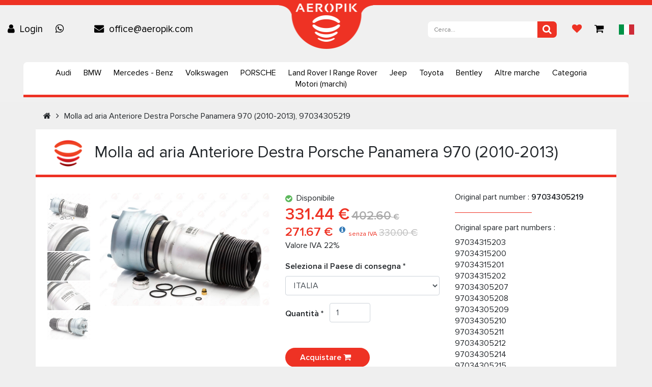

--- FILE ---
content_type: text/html; charset=utf-8
request_url: https://aeropik.it/item/1125
body_size: 14992
content:
<!doctype html>
<html lang="it">
<head>
	<meta http-equiv="content-type" content="text/html; charset=utf-8" />
	<link rel="shortcut icon" href="https://res.aeropik.com/res/images/favicon.png">
	<title>Molla ad aria Anteriore Destra Porsche Panamera 970 (2010-2013), 97034305219</title>
	<meta name="description" content="<p>Descrizione<br />
Molla ad aria Anteriore Destra Porsche Panamera 970 (2010-2013) Disegno Originale - 1 pezzo<br />
Nuove parti!!!<br />
<br />
Molla ad aria anteriore per iL modello Porsche Panamera.<br />
<br />
Il prodotto indicato &egrave; studiato per risolvere il problema con la sospensione ad aria della vostra Porsche Panamera e la vostra Porsche. Per la fabbricazione di questa molla sono usati interamente dei materiali nuovi. I pezzi (componenti) di metallo sono fatti secondo le precise caratteristiche richieste per le sospensioni ad aria. Nella produzione del pezzo si applica interamente il disegno originale del pezzo stesso che ottimizza le spese di produzione. Inoltre, la gomma usata &egrave; di eccellente affidabilit&agrave;. Sulla superficie del pezzo non troverete scritti n&egrave; il logo di marche famose, che producono pezzi di riserva, n&eacute; logo sui pezzi di metallo, n&eacute; una stampa sulla parte di gomma, non vedrete n&egrave; un imballaggio che in qualche modo orienti il cliente verso una determinata marca. Indipendentemente da questo si tratta di un pezzo affidabile, non riciclato o rigenerato, quindi totalmente nuovo.<br />
<br />
Non importa il tipo di motore installato - diesel, benzina, quanto la potenza del motore, ecc. La molla si adatta senza problemi, e funziona perfettamente.<br />
<br />
In qualit&agrave; di distributore ufficiale del marchio, offriamo disponibilit&agrave; immediata per i pezzi giacenti in magazzino e l&#39;opportunit&agrave; per una consegna veloce. Grazie alla consegna nel termine di 1-2 gioni da magazzino, risparmierete tempo e denaro: non dovrete attendere due settimane per una consegna dall&#39;America, Germania, UK e risparmierete spese costose di trasporto dall&#39;estero, sdoganamenti, dazi ed altre tasse.<br />
<br />
Oltre al costo del pezzo e al trasporto, il cliente non ha nessun altra spesa aggiuntiva.<br />
<br />
Caratteristiche Molla ad aria Anteriore Destra Porsche Panamera:<br />
materiali di alta qualit&agrave;</p>

<ul>
	<li>disegno originale</li>
	<li>montaggio facile</li>
	<li>garanzia</li>
</ul>

<p><br />
<strong>La Molla ad aria Anteriore Destra Porsche Panamera 970 (2010-2013) pu&ograve; essere montata su:</strong><br />
Porsche Panamera 970 (2010-2013)</p>

<p><br />
<strong>La Molla ad aria Anteriore Destra Porsche Panamera sostituisce i seguenti pezzi sulla sospensione con numeri originali:</strong></p>

<ul>
	<li>97034315203</li>
	<li>97034315200</li>
	<li>97034315201</li>
	<li>97034315202,</li>
	<li>97034305207</li>
	<li>97034305208</li>
	<li>97034305209</li>
	<li>97034305210</li>
	<li>97034305211</li>
	<li>97034305212</li>
	<li>97034305214,</li>
	<li>97034305215</li>
	<li>97034305216</li>
	<li>97034305217</li>
	<li>97034305218</li>
	<li>97034305220</li>
	<li>97034305221</li>
	<li>97034305222</li>
	<li>97034305223</li>
</ul>
" />
	<meta name="keywords" content="97034315203,97034315200,97034315201,97034315202,97034305207,97034305208,97034305209,97034305210,97034305211,97034305212,97034305214,97034305215,97034305216,97034305217,97034305218,97034305220,97034305221,97034305222,97034305223">
	<meta name="language" content="IT">
	<meta name="robots" content="INDEX, FOLLOW" /> 
	<meta name="distribution" content="global" />
	<meta name="revisit-after" content="12 hours" /> 
	<meta name="author" content="Gate.BG" />
	<meta http-equiv="Cache-control" content="Public">
	<meta name="viewport" content="width=device-width, initial-scale=1">
	<meta property="og:title" content="Molla ad aria Anteriore Destra Porsche Panamera 970 (2010-2013), 97034305219" />
	<meta property="og:description" content="<p>Descrizione<br />
Molla ad aria Anteriore Destra Porsche Panamera 970 (2010-2013) Disegno Originale - 1 pezzo<br />
Nuove parti!!!<br />
<br />
Molla ad aria anteriore per iL modello Porsche Panamera.<br />
<br />
Il prodotto indicato &egrave; studiato per risolvere il problema con la sospensione ad aria della vostra Porsche Panamera e la vostra Porsche. Per la fabbricazione di questa molla sono usati interamente dei materiali nuovi. I pezzi (componenti) di metallo sono fatti secondo le precise caratteristiche richieste per le sospensioni ad aria. Nella produzione del pezzo si applica interamente il disegno originale del pezzo stesso che ottimizza le spese di produzione. Inoltre, la gomma usata &egrave; di eccellente affidabilit&agrave;. Sulla superficie del pezzo non troverete scritti n&egrave; il logo di marche famose, che producono pezzi di riserva, n&eacute; logo sui pezzi di metallo, n&eacute; una stampa sulla parte di gomma, non vedrete n&egrave; un imballaggio che in qualche modo orienti il cliente verso una determinata marca. Indipendentemente da questo si tratta di un pezzo affidabile, non riciclato o rigenerato, quindi totalmente nuovo.<br />
<br />
Non importa il tipo di motore installato - diesel, benzina, quanto la potenza del motore, ecc. La molla si adatta senza problemi, e funziona perfettamente.<br />
<br />
In qualit&agrave; di distributore ufficiale del marchio, offriamo disponibilit&agrave; immediata per i pezzi giacenti in magazzino e l&#39;opportunit&agrave; per una consegna veloce. Grazie alla consegna nel termine di 1-2 gioni da magazzino, risparmierete tempo e denaro: non dovrete attendere due settimane per una consegna dall&#39;America, Germania, UK e risparmierete spese costose di trasporto dall&#39;estero, sdoganamenti, dazi ed altre tasse.<br />
<br />
Oltre al costo del pezzo e al trasporto, il cliente non ha nessun altra spesa aggiuntiva.<br />
<br />
Caratteristiche Molla ad aria Anteriore Destra Porsche Panamera:<br />
materiali di alta qualit&agrave;</p>

<ul>
	<li>disegno originale</li>
	<li>montaggio facile</li>
	<li>garanzia</li>
</ul>

<p><br />
<strong>La Molla ad aria Anteriore Destra Porsche Panamera 970 (2010-2013) pu&ograve; essere montata su:</strong><br />
Porsche Panamera 970 (2010-2013)</p>

<p><br />
<strong>La Molla ad aria Anteriore Destra Porsche Panamera sostituisce i seguenti pezzi sulla sospensione con numeri originali:</strong></p>

<ul>
	<li>97034315203</li>
	<li>97034315200</li>
	<li>97034315201</li>
	<li>97034315202,</li>
	<li>97034305207</li>
	<li>97034305208</li>
	<li>97034305209</li>
	<li>97034305210</li>
	<li>97034305211</li>
	<li>97034305212</li>
	<li>97034305214,</li>
	<li>97034305215</li>
	<li>97034305216</li>
	<li>97034305217</li>
	<li>97034305218</li>
	<li>97034305220</li>
	<li>97034305221</li>
	<li>97034305222</li>
	<li>97034305223</li>
</ul>
" />
	<meta property="og:url" content="https://aeropik.it/item/1125" />
	<meta property="og:type" content="product" />
	<meta property="og:image" content="https://support.aeropik.it/files/IMG/4-20210902164819475.imgM" />
	<link rel="alternate" hreflang="en" href="https://aeropik.eu/item/1125" />
	<link rel="alternate" hreflang="bg" href="https://aeropik.bg/item/1125" />
	<link rel="alternate" hreflang="es" href="https://aeropik.es/item/1125" />
	<link rel="alternate" hreflang="fr" href="https://aeropik.fr/item/1125" />
	<link rel="alternate" hreflang="it" href="https://aeropik.it/item/1125" />
	<link rel="alternate" hreflang="ro" href="https://aeropik.ro/item/1125" />
	<link rel="alternate" hreflang="el" href="https://aeropik.gr/item/1125" />
	<link rel="alternate" hreflang="hu" href="https://aeropik.hu/item/1125" />
	<link rel="alternate" hreflang="pl" href="https://aeropik.pl/item/1125" />
	<link rel="alternate" hreflang="sl" href="https://aeropik.si/item/1125" />
	<link href="https://res.aeropik.com/core/sf.min.css?v=1.59" rel="stylesheet" media="all" />
	<link href="https://res.aeropik.com/icons/mimetype.min.css?v=1.13" media="screen" type="text/css" rel="stylesheet">
	<link href="https://res.aeropik.com/font-awesome/4.7.0/css/font-awesome.min.css" rel="stylesheet" media="screen" />
	<link href="https://res.aeropik.com/bootstrap/4.6.2/bootstrap.min.css" rel="stylesheet" media="screen" />
	<link href="https://res.aeropik.com/fonts/proxima-nova/proxima-nova.min.css" rel="stylesheet" media="screen" />
	<link href="https://res.aeropik.com/res/style.css?v=1.88" media="screen" type="text/css" rel="stylesheet"/>
	<link href="https://res.aeropik.com/res/plugins/slick.min.css" media="screen" type="text/css" rel="stylesheet"/>
	<link href="https://res.aeropik.com/res/plugins/photoswipe.min.css" media="screen" type="text/css" rel="stylesheet"/>
	<link href="https://res.aeropik.com/res/plugins/default-skin/default-skin.min.css" media="screen" type="text/css" rel="stylesheet"/> 
	<script src="https://res.aeropik.com/jQuery/jquery-3.6.3.min.js"></script>
	<script src="https://res.aeropik.com/core/enki.min.js?v=1.25" ></script> 
	<!-- Global site tag (gtag.js) - Google Analytics -->
<script async src="https://www.googletagmanager.com/gtag/js?id=G-PFZDPLRDSR"></script>
<script>
  window.dataLayer = window.dataLayer || [];
  function gtag(){dataLayer.push(arguments);}
  gtag('js', new Date());
  gtag('config', 'G-PFZDPLRDSR');
  gtag('config', 'AW-1004122923');
</script>

	<!--Start of Zendesk Chat Script-->
<script type="text/javascript">
window.$zopim||(function(d,s){var z=$zopim=function(c){z._.push(c)},$=z.s=
d.createElement(s),e=d.getElementsByTagName(s)[0];z.set=function(o){z.set.
_.push(o)};z._=[];z.set._=[];$.async=!0;$.setAttribute("charset","utf-8");
$.src="https://v2.zopim.com/?zMJAODYYc1wtdMherWzU5Ro3hzIU967y";z.t=+new Date;$.
type="text/javascript";e.parentNode.insertBefore($,e)})(document,"script");
</script>
<!--End of Zendesk Chat Script-->
<script type="application/ld+json">
{
	"@context": "https://schema.org",
	"@type": "Product",
	"name": "Molla ad aria Anteriore Destra Porsche Panamera 970 (2010-2013), 97034305219",
	"description": "<p>Descrizione<br />
Molla ad aria Anteriore Destra Porsche Panamera 970 (2010-2013) Disegno Originale - 1 pezzo<br />
Nuove parti!!!<br />
<br />
Molla ad aria anteriore per iL modello Porsche Panamera.<br />
<br />
Il prodotto indicato &egrave; studiato per risolvere il problema con la sospensione ad aria della vostra Porsche Panamera e la vostra Porsche. Per la fabbricazione di questa molla sono usati interamente dei materiali nuovi. I pezzi (componenti) di metallo sono fatti secondo le precise caratteristiche richieste per le sospensioni ad aria. Nella produzione del pezzo si applica interamente il disegno originale del pezzo stesso che ottimizza le spese di produzione. Inoltre, la gomma usata &egrave; di eccellente affidabilit&agrave;. Sulla superficie del pezzo non troverete scritti n&egrave; il logo di marche famose, che producono pezzi di riserva, n&eacute; logo sui pezzi di metallo, n&eacute; una stampa sulla parte di gomma, non vedrete n&egrave; un imballaggio che in qualche modo orienti il cliente verso una determinata marca. Indipendentemente da questo si tratta di un pezzo affidabile, non riciclato o rigenerato, quindi totalmente nuovo.<br />
<br />
Non importa il tipo di motore installato - diesel, benzina, quanto la potenza del motore, ecc. La molla si adatta senza problemi, e funziona perfettamente.<br />
<br />
In qualit&agrave; di distributore ufficiale del marchio, offriamo disponibilit&agrave; immediata per i pezzi giacenti in magazzino e l&#39;opportunit&agrave; per una consegna veloce. Grazie alla consegna nel termine di 1-2 gioni da magazzino, risparmierete tempo e denaro: non dovrete attendere due settimane per una consegna dall&#39;America, Germania, UK e risparmierete spese costose di trasporto dall&#39;estero, sdoganamenti, dazi ed altre tasse.<br />
<br />
Oltre al costo del pezzo e al trasporto, il cliente non ha nessun altra spesa aggiuntiva.<br />
<br />
Caratteristiche Molla ad aria Anteriore Destra Porsche Panamera:<br />
materiali di alta qualit&agrave;</p>

<ul>
	<li>disegno originale</li>
	<li>montaggio facile</li>
	<li>garanzia</li>
</ul>

<p><br />
<strong>La Molla ad aria Anteriore Destra Porsche Panamera 970 (2010-2013) pu&ograve; essere montata su:</strong><br />
Porsche Panamera 970 (2010-2013)</p>

<p><br />
<strong>La Molla ad aria Anteriore Destra Porsche Panamera sostituisce i seguenti pezzi sulla sospensione con numeri originali:</strong></p>

<ul>
	<li>97034315203</li>
	<li>97034315200</li>
	<li>97034315201</li>
	<li>97034315202,</li>
	<li>97034305207</li>
	<li>97034305208</li>
	<li>97034305209</li>
	<li>97034305210</li>
	<li>97034305211</li>
	<li>97034305212</li>
	<li>97034305214,</li>
	<li>97034305215</li>
	<li>97034305216</li>
	<li>97034305217</li>
	<li>97034305218</li>
	<li>97034305220</li>
	<li>97034305221</li>
	<li>97034305222</li>
	<li>97034305223</li>
</ul>
",
	"image": "https://support.aeropik.it/files/IMG/4-20210902164819475.imgM",
	"brand": {
		"@type": "Brand",
		"name": "AEROPIK"
  	},
	"mpn": "5215FR",
	"sku": "97034305219",
	"offers": {
		"@type": "Offer",
		"url": "https://aeropik.it/item/1125",
		"itemCondition": "https://schema.org/NewCondition",
		"availability": "https://schema.org/InStock",
		"price": "331.44",
		"priceCurrency": "EUR"
	}
}
</script>
</head>
<body>

<header class="">
	<div class="container-fluid">
		<div class="row align-items-start">
			<div class="col-12 align-self-center">
				<div class="aerologo">
					<a  href="https://aeropik.it/"><img src="https://res.aeropik.com/res/images/logo-aero.png" alt="logo" title="AEROPIK"></a>
				</div>
				<div class="topmenu">
					<nav class="navbar navbar-expand-lg nav-topleft p0">
					<ul>
					<li><a href="https://aeropik.it/login" title="Login"><i class="fa fa-user"></i>&nbsp;&nbsp;<span>Login</span></a></li>
						<li><a aria-label="Chat on WhatsApp" href="https://wa.me/393806537528"><i class="fa fa-whatsapp"></i>&nbsp;&nbsp;</a></li>
						<li></li>
						<li class="d-none d-lg-inline-block"><a  href="mailto:office@aeropik.com"><i class="fa info-link fa-envelope"></i>&nbsp;&nbsp;<span>office@aeropik.com</span></a></li>
					</ul>
					</nav>
					
		<nav class="navbar navbar-expand-lg nav-topright p0">
			<ul>
				<li class="d-none d-sm-inline-block"><i class="fa fa-heart dc" onclick="window.location.href = 'https://aeropik.it/wishlist'" style="cursor: pointer;"></i></li>
				<li><i class="fa fa-shopping-cart" onclick="window.location.href = 'https://aeropik.it/cart'" style="cursor: pointer;"></i>&nbsp;&nbsp;</li><li class="dropdown"><img  src="https://res.aeropik.com/icons/flags/IT.svg" alt="IT" style="width:30px;" width="30">
					<ul class="dropdown-menu dropdown-menu-right flags"><li class="dropdown"><a href="https://aeropik.eu/item/1125">&nbsp;&nbsp;<img  src="https://res.aeropik.com/icons/flags/EN.svg" alt="EN" style="width:30px;" width="30">&nbsp;&nbsp;english</a></li><li class="dropdown"><a href="https://aeropik.bg/item/1125">&nbsp;&nbsp;<img  src="https://res.aeropik.com/icons/flags/BG.svg" alt="BG" style="width:30px;" width="30">&nbsp;&nbsp;български</a></li><li class="dropdown"><a href="https://aeropik.es/item/1125">&nbsp;&nbsp;<img  src="https://res.aeropik.com/icons/flags/ES.svg" alt="ES" style="width:30px;" width="30">&nbsp;&nbsp;español</a></li><li class="dropdown"><a href="https://aeropik.fr/item/1125">&nbsp;&nbsp;<img  src="https://res.aeropik.com/icons/flags/FR.svg" alt="FR" style="width:30px;" width="30">&nbsp;&nbsp;français</a></li><li class="dropdown"><a href="https://aeropik.it/item/1125">&nbsp;&nbsp;<img  src="https://res.aeropik.com/icons/flags/IT.svg" alt="IT" style="width:30px;" width="30">&nbsp;&nbsp;italiano</a></li><li class="dropdown"><a href="https://aeropik.ro/item/1125">&nbsp;&nbsp;<img  src="https://res.aeropik.com/icons/flags/RO.svg" alt="RO" style="width:30px;" width="30">&nbsp;&nbsp;românesc</a></li><li class="dropdown"><a href="https://aeropik.gr/item/1125">&nbsp;&nbsp;<img  src="https://res.aeropik.com/icons/flags/GR.svg" alt="GR" style="width:30px;" width="30">&nbsp;&nbsp;eλληνικά</a></li><li class="dropdown"><a href="https://aeropik.hu/item/1125">&nbsp;&nbsp;<img  src="https://res.aeropik.com/icons/flags/HU.svg" alt="HU" style="width:30px;" width="30">&nbsp;&nbsp;magyar</a></li><li class="dropdown"><a href="https://aeropik.pl/item/1125">&nbsp;&nbsp;<img  src="https://res.aeropik.com/icons/flags/PL.svg" alt="PL" style="width:30px;" width="30">&nbsp;&nbsp;polskie</a></li><li class="dropdown"><a href="https://aeropik.si/item/1125">&nbsp;&nbsp;<img  src="https://res.aeropik.com/icons/flags/SI.svg" alt="SI" style="width:30px;" width="30">&nbsp;&nbsp;slovenščina</a></li></ul></li>
			</ul>
		</nav>
	<div class="search-box nav-topright mr30 right">
		<form id="mobile_search" class="search-form top_search" method="get" action="https://aeropik.it/">
			<input type="text" name="q" class="align-top" placeholder="Cerca..." >		
			<button type="submit" class="search_button" name="search" title="Cerca"><i class="fa fa-search"></i></button>
		</form>
	</div>
				</div>
		</div>
	</div>
	<div class="container-fluid menu mt20">
		
	<div class="row justify-content-center mb20">
		<div class="col-auto">
			<div class="search-box right">
				<form id="mobile_search" class="search-form center_search" method="get" action="https://aeropik.it/">
					<input type="text" name="q" class="align-top" placeholder="Cerca..." >		
					<button type="submit" class="search_button" name="search" title="Cerca"><i class="fa fa-search"></i></button>
				</form>
			</div>
		</div>
	</div>
		<div class="button-block">
		<button class="menu-button navbar-toggler d-md-none" type="button" data-toggle="collapse" data-target="#MainMenu" aria-controls="MainMenu" aria-expanded="false" aria-label="Toggle navigation">Categoria</button>
		</div>
		<nav class=" navbar navbar-expand-md pb0" id="main-menu">
			<div class="main-menu collapse navbar-collapse" id="MainMenu">
				<ul>
				
<li class="dropdown "><a  title="AEROPIK | Sospensione pneumatica Audi dalla vasta gamma di prodotti . Nuove parti con 2 anni di garanzia e consegna espressa!" href="https://aeropik.it/audi">Audi</a><ul class="dropdown-menu">
<li class="dropdown "><a  title="AEROPIK | Sospensione pneumatica Audi A3/S3 V8 dalla vasta gamma di prodotti . Nuove parti con 2 anni di garanzia e consegna espressa!" href="https://aeropik.it/model/1295">Audi A3/S3 V8 (2015-2020)</a></li>
<li class="dropdown "><a  title="AEROPIK | Sospensione pneumatica Audi A4 B8 dalla vasta gamma di prodotti . Nuove parti con 2 anni di garanzia e consegna espressa!" href="https://aeropik.it/model/1291">Audi A4 B8 - A4 Quattro (2007-2016)</a></li>
<li class="dropdown "><a  href="https://aeropik.it/model/1293">Audi A5 8T - A5 Quattro (2007-2017)</a></li>
<li class="dropdown "><a  title="AEROPIK | Sospensione pneumatica Audi Allroad A6 C5 4B dalla vasta gamma di prodotti .Nuove parti con 2 anni di garanzia e consegna espressa!" href="https://aeropik.it/model/audi-allroad-a6-c5-4b">Audi Allroad A6 C5 4B (1999-2005)</a></li>
<li class="dropdown "><a  title="AEROPIK | Sospensione pneumatica Audi A6 C6 4F dalla vasta gamma di prodotti .Nuove parti con 2 anni di garanzia e consegna espressa!" href="https://aeropik.it/model/audi-a6-4f">Audi A6 C6 4F (2005-2011)</a></li>
<li class="dropdown "><a  title="AEROPIK | Sospensione pneumatica Audi А6 C7 4G dalla vasta gamma di prodotti . Nuove parti con 2 anni di garanzia e consegna espressa!" href="https://aeropik.it/model/audi-a6-c7-4g-sled-2011">Audi А6 C7 4G > 2011</a></li>
<li class="dropdown "><a  title="AEROPIK | Sospensione pneumatica Audi А6 C8 4K dalla vasta gamma di prodotti . Nuove parti con 2 anni di garanzia e consegna espressa!" href="https://aeropik.it/model/1300">Audi А6 C8 4K > 2018</a></li>
<li class="dropdown "><a  title="AEROPIK | Sospensione pneumatica Audi A7 Sportback 4G dalla vasta gamma di prodotti .Nuove parti con 2 anni di garanzia e consegna espressa!" href="https://aeropik.it/model/audi-a7-sportback-4g">Audi A7 Sportback 4G > 2011</a></li>
<li class="dropdown "><a  title="AEROPIK | Sospensione pneumatica Audi А7 C8 4K dalla vasta gamma di prodotti . Nuove parti con 2 anni di garanzia e consegna espressa!" href="https://aeropik.it/model/1301">Audi А7 C8 4K > 2017</a></li>
<li class="dropdown "><a  title="AEROPIK | Sospensione pneumatica Audi А8 D3 4E dalla vasta gamma di prodotti .Nuove parti con 2 anni di garanzia e consegna espressa!" href="https://aeropik.it/model/audi-a8-d3-4e">Audi А8 D3 4E (2002-2009)</a></li>
<li class="dropdown "><a  title="AEROPIK | Sospensione pneumatica Audi А8 D4 4H dalla vasta gamma di prodotti .Nuove parti con 2 anni di garanzia e consegna espressa!" href="https://aeropik.it/model/audi-a8-d4-4h">Audi А8 D4 4H > 2010</a></li>
<li class="dropdown "><a  title="AEROPIK | Sospensione pneumatica Audi А8 D5 4N dalla vasta gamma di prodotti . Nuove parti con 2 anni di garanzia e consegna espressa!" href="https://aeropik.it/model/1302">Audi А8 D5 4N > 2017</a></li>
<li class="dropdown "><a  title="AEROPIK | Sospensione pneumatica Audi Q5 / Q5S dalla vasta gamma di prodotti .Nuove parti con 2 anni di garanzia e consegna espressa!" href="https://aeropik.it/model/audi-q5-q5s">Audi Q5 / Q5S > 2016</a></li>
<li class="dropdown "><a  title="AEROPIK | En tant que distributeur officiel des pièces de suspension pneumatique, nous proposons des ressort pneumatiques, des compresseurs, des amortisseurs pour Audi Q7 4L à des prix compétitifs, ainsi que des options de livraison express. " href="https://aeropik.it/model/audi-q7-4l">Audi Q7 4L (2005-2015)</a></li>
<li class="dropdown "><a  title="AEROPIK | En tant que distributeur officiel des pièces de suspension pneumatique, nous proposons des ressort pneumatiques, des compresseurs, des amortisseurs pour Audi Q7 4M à des prix compétitifs, ainsi que des options de livraison express. " href="https://aeropik.it/model/audi-q7-4m">Audi Q7 4M > 2016</a></li>
<li class="dropdown "><a  title="AEROPIK | En tant que distributeur officiel des pièces de suspension pneumatique, nous proposons des ressort pneumatiques, des compresseurs, des amortisseurs pour Audi Q8 4M à des prix compétitifs, ainsi que des options de livraison express. " href="https://aeropik.it/model/audi-q8-4m">Audi Q8 4M > 2018</a></li>
<li class="dropdown "><a  title="AEROPIK | Sospensione pneumatica Audi TT, TTS (8J) dalla vasta gamma di prodotti . Nuove parti con 2 anni di garanzia e consegna espressa!" href="https://aeropik.it/model/1297">Audi TT, TTS (8J) (2008-2015)</a></li>
<li class="dropdown "><a  title="AEROPIK | Sospensione pneumatica Audi TT, TT RS, TTS (8S) (2016-2021) dalla vasta gamma di prodotti . Nuove parti con 2 anni di garanzia e consegna espressa!" href="https://aeropik.it/model/1296">Audi TT, TT RS, TTS (8S) (2016-2021)</a></li></ul></li>
<li class="dropdown "><a  title="AEROPIK | Sospensione pneumatica BMW dalla vasta gamma di prodotti . Nuove parti con 2 anni di garanzia e consegna espressa!" href="https://aeropik.it/bmw">BMW</a><ul class="dropdown-menu">
<li class="dropdown "><a  title="Aeropik | Sospensione pneumatica BMW 5 Е39 (1995-2003) dalla vasta gamma di prodotti . Nuove parti con 2 anni di garanzia e consegna espressa!" href="https://aeropik.it/model/bmw-5-e39">BMW 5 Е39 (1995-2003)</a></li>
<li class="dropdown "><a  title="Aeropik | Sospensione pneumatica BMW 5 Е61, Е61 LCI (2003-2010) dalla vasta gamma di prodotti . Nuove parti con 2 anni di garanzia e consegna espressa!" href="https://aeropik.it/model/bmw-5-e61-e61lci">BMW 5 Е61, Е61 LCI (2003-2010)</a></li>
<li class="dropdown "><a  title="Aeropik | Sospensioni pneumatiche BMW 5 GT F07 (2008-2017) dalla vasta gamma di prodotti . Nuove parti con 2 anni di garanzia e consegna espressa!" href="https://aeropik.it/model/bmw-5-gt-gran-turismo-f07-5-f11">BMW 5 GT F07 (2008-2017)</a></li>
<li class="dropdown "><a  title="Aeropik | Sospensioni pneumatiche BMW 5 F11 Touring (2009-2017) dalla vasta gamma di prodotti . Nuove parti con 2 anni di garanzia e consegna espressa!" href="https://aeropik.it/model/bmw-5-touring-f11">BMW 5 F11 Touring (2009-2017)</a></li>
<li class="dropdown "><a  title="Aeropik | Sospensioni pneumatiche BMW 5 G31 Touring (2016-2023) dalla vasta gamma di prodotti . Nuove parti con 2 anni di garanzia e consegna espressa!" href="https://aeropik.it/model/1309">BMW 5 G31 Touring (2016-2023)</a></li>
<li class="dropdown "><a  title="Aeropik | Sospensione pneumatica BMW 6 Gran Turismo G32 (2017-2023) dalla vasta gamma di prodotti . Nuove parti con 2 anni di garanzia e consegna espressa!" href="https://aeropik.it/model/1310">BMW 6 Gran Turismo G32 (2017-2023)</a></li>
<li class="dropdown "><a  title="Aeropik | Sospensioni pneumatiche BMW 7 Е65 (2001-2008) dalla vasta gamma di prodotti . Nuove parti con 2 anni di garanzia e consegna espressa!" href="https://aeropik.it/model/bmw-7-e65">BMW 7 Е65 (2001-2008)</a></li>
<li class="dropdown "><a  title="Aeropik | Sospensioni pneumatiche BMW 7 Е66 (2001-2008) dalla vasta gamma di prodotti . Nuove parti con 2 anni di garanzia e consegna espressa!" href="https://aeropik.it/model/bmw-7-e66">BMW 7 Е66 (2001-2008)</a></li>
<li class="dropdown "><a  title="Aeropik | Sospensioni pneumatiche BMW 7 F01 / F02 / F04 (2008-2015) dalla vasta gamma di prodotti . Nuove parti con 2 anni di garanzia e consegna espressa!" href="https://aeropik.it/model/bmw-7-f01-f02-f04">BMW 7 F01 / F02 / F04 (2008-2015)</a></li>
<li class="dropdown "><a  title="Aeropik | Sospensioni pneumatiche BMW 7 G11, G12 (2015-2019) dalla vasta gamma di prodotti . Nuove parti con 2 anni di garanzia e consegna espressa!" href="https://aeropik.it/model/bmw-7-g11-g12">BMW 7 G11, G12 (2015-2019)</a></li>
<li class="dropdown "><a  title="Aeropik | Sospensioni pneumatiche BMW X5 Е53 (1999-2005) dalla vasta gamma di prodotti . Nuove parti con 2 anni di garanzia e consegna espressa!" href="https://aeropik.it/model/bmw-x5-e53">BMW X5 Е53 (1999-2005)</a></li>
<li class="dropdown "><a  title="Aeropik | Sospensioni pneumatiche BMW X5 Е70 (2006-2013) dalla vasta gamma di prodotti . Nuove parti con 2 anni di garanzia e consegna espressa!" href="https://aeropik.it/model/bmw-x5-e70">BMW X5 Е70 (2006-2013)</a></li>
<li class="dropdown "><a  title="Aeropik | Sospensioni pneumatiche BMW X5 F15 > 2013 dalla vasta gamma di prodotti . Nuove parti con 2 anni di garanzia e consegna espressa!" href="https://aeropik.it/model/bmw-x5-f15">BMW X5 F15 > 2013</a></li>
<li class="dropdown "><a  href="https://aeropik.it/model/bmw-x5-g05">BMW X5 (G05 / F95) > 2018</a></li>
<li class="dropdown "><a  title="Aeropik | Sospensioni pneumatiche BMW X6 E71 (2006-2014) dalla vasta gamma di prodotti . Nuove parti con 2 anni di garanzia e consegna espressa!" href="https://aeropik.it/model/bmw-x6">BMW X6 E71 (2006-2014)</a></li>
<li class="dropdown "><a  title="Aeropik | Sospensioni pneumatiche BMW X6 F16 > 2014 dalla vasta gamma di prodotti . Nuove parti con 2 anni di garanzia e consegna espressa!" href="https://aeropik.it/model/bmw-x6-f16">BMW X6 F16 > 2014</a></li>
<li class="dropdown "><a  title="Aeropik | Sospensioni pneumatiche BMW X6 (G06) dalla vasta gamma di prodotti . Nuove parti con 2 anni di garanzia e consegna espressa!" href="https://aeropik.it/model/bmw-x6-g06">BMW X6 (G06 / F96) > 2019</a></li>
<li class="dropdown "><a  title="Aeropik | Sospensioni pneumatiche BMW X7 (G07) dalla vasta gamma di prodotti . Nuove parti con 2 anni di garanzia e consegna espressa!" href="https://aeropik.it/model/bmw-x7-g07">BMW X7 (G07) > 2019</a></li></ul></li>
<li class="dropdown "><a  title="AEROPIK | Sospensione pneumatica Mercedes dalla vasta gamma di prodotti . Nuove parti con 2 anni di garanzia e consegna espressa!" href="https://aeropik.it/mercedes">Mercedes - Benz</a><ul class="dropdown-menu">
<li class="dropdown "><a  title="AEROPIK | Sospensione pneumatica Mercedes ML/GL W164 dalla vasta gamma di prodotti .Nuove parti con 2 anni di garanzia e consegna espressa!" href="https://aeropik.it/model/mercedes-ml-gl-w164">Mercedes ML/GL W164 (2005-2011)</a></li>
<li class="dropdown "><a  title="AEROPIK | Acquista ora Sospensioni pneumatiche per Mercedes ML 63 AMG online in modo facile e veloce a prezzi inferiori. Confronta e risparmia con i nostri prezzi!" href="https://aeropik.it/model/mercedes-ml-63-amg">Mercedes ML W164 63 AMG (2005-2011)</a></li>
<li class="dropdown "><a  title="AEROPIK | Acquista ora Sospensioni Pneumatiche per Mercedes ML/GL W166 online in modo facile e veloce a prezzi inferiori rispetto alla vendita. Confronta e risparmia con i nostri prezzi!" href="https://aeropik.it/model/mercedes-ml-gl-w166-ot-2011">Mercedes ML/GL W166 (2011-2015)</a></li>
<li class="dropdown "><a  title="AEROPIK | Ricambi per Sospensioni pneumatiche | Molle ad aria Mercedes GLE W166 (2015-2018)" href="https://aeropik.it/model/1327">Mercedes GLE W166 (2015-2018)</a></li>
<li class="dropdown "><a  href="https://aeropik.it/model/1305">Mercedes GLS X166 (2015-2019)</a></li>
<li class="dropdown "><a  title="AEROPIK | Acquista ora Sospensioni Pneumatiche per Mercedes GLE C167 Coupe 2019+ online in modo facile e veloce a prezzi inferiori rispetto alla vendita. Confronta e risparmia con i nostri prezzi!" href="https://aeropik.it/model-mercede-gle-c167-coupe">Mercedes GLE C167 Coupe 2019+</a></li>
<li class="dropdown "><a  title="AEROPIK | Acquista ora Sospensioni Pneumatiche per Mercedes GLS X167 2019+ online in modo facile e veloce a prezzi inferiori rispetto alla vendita. Confronta e risparmia con i nostri prezzi! online in modo facile e veloce a prezzi inferiori rispetto alla vendita. Confronta e risparmia con i nostri prezzi!" href="https://aeropik.it/model-mercede-gls-x167">Mercedes GLS X167 2019+</a></li>
<li class="dropdown "><a  title="AEROPIK | Sospensione pneumatica Mercedes GLK X204 dalla vasta gamma di prodotti .Nuove parti con 2 anni di garanzia e consegna espressa!" href="https://aeropik.it/model/1292">Mercedes GLK X204 (2008-2015)</a></li>
<li class="dropdown "><a  title="AEROPIK | Acquista ora Sospensioni Pneumatiche per Mercedes C W205 online in modo facile e veloce a prezzi inferiori rispetto alla vendita. Confronta e risparmia con i nostri prezzi!" href="https://aeropik.it/model/mercedes-c-w205">Mercedes C W205 (2013-2022)</a></li>
<li class="dropdown "><a  title="AEROPIK | Acquista ora Sospensioni pneumatiche per Mercedes E W211  online in modo facile e veloce a prezzi inferiori. Confronta e risparmia con i nostri prezzi!" href="https://aeropik.it/model/mercedes-e-w211">Mercedes E W211 (2002-2009)</a></li>
<li class="dropdown "><a  title="AEROPIK | Acquista ora Sospensioni Pneumatiche per Mercedes E W212/S 212 online in modo facile e veloce a prezzi inferiori rispetto alla vendita. Confronta e risparmia con i nostri prezzi!" href="https://aeropik.it/model/mercedes-e-w212">Mercedes E W212/S 212 > 2010</a></li>
<li class="dropdown "><a  title="AEROPIK | Acquista ora Sospensioni pneumatiche per Mercedes E W213 online in modo facile e veloce a prezzi inferiori. Confronta e risparmia con i nostri prezzi!" href="https://aeropik.it/model/mercedes-e-w213">Mercedes E W213 > 2017</a></li>
<li class="dropdown "><a  title="AEROPIK | Acquista ora Sospensioni pneumatiche per Mercedes E C238 online in modo facile e veloce a prezzi inferiori. Confronta e risparmia con i nostri prezzi!" href="https://aeropik.it/model/mercedes-e-c238">Mercedes E C238 Coupe / A238 Cabriolet > 2016</a></li>
<li class="dropdown "><a  title="AEROPIK | Acquista ora Sospensioni Pneumatiche per Mercedes CL W216 online in modo facile e veloce a prezzi inferiori rispetto alla vendita. Confronta e risparmia con i nostri prezzi!" href="https://aeropik.it/model/mercedes-benz-cl-w216">Mercedes CL W216 (2006-2014)</a></li>
<li class="dropdown "><a  title="AEROPIK | Acquista ora Sospensioni Pneumatiche per Mercedes CLS W218 online in modo facile e veloce a prezzi inferiori rispetto alla vendita. Confronta e risparmia con i nostri prezzi!" href="https://aeropik.it/model/mercedes-cls-w218">Mercedes CLS W218 > 2011</a></li>
<li class="dropdown "><a  title="AEROPIK | Acquista ora Sospensioni Pneumatiche per Mercedes CLS W219 online in modo facile e veloce a prezzi inferiori rispetto alla vendita. Confronta e risparmia con i nostri prezzi!" href="https://aeropik.it/model/mercedes-cls-w219">Mercedes CLS W219 (2005-2010)</a></li>
<li class="dropdown "><a  title="AEROPIK | Acquista ora Sospensioni Pneumatiche per Mercedes CLS W257 online in modo facile e veloce a prezzi inferiori rispetto alla vendita. Confronta e risparmia con i nostri prezzi! online in modo facile e veloce a prezzi inferiori rispetto alla vendita. Confronta e risparmia con i nostri prezzi!" href="https://aeropik.it/model/mercedes-cls-w257">Mercedes CLS W257 > 2018</a></li>
<li class="dropdown "><a  title="AEROPIK | Acquista ora Sospensioni Pneumatiche per Mercedes S W220 online in modo facile e veloce a prezzi inferiori rispetto alla vendita. Confronta e risparmia con i nostri prezzi!" href="https://aeropik.it/model/mercedes-s-w220">Mercedes S W220 (1998-2005)</a></li>
<li class="dropdown "><a  title="AEROPIK | Acquista ora Sospensioni Pneumatiche per Mercedes S W221 online in modo facile e veloce a prezzi inferiori rispetto alla vendita. Confronta e risparmia con i nostri prezzi!" href="https://aeropik.it/model/mercedes-benz-s-w221">Mercedes S W221 (2006-2013)</a></li>
<li class="dropdown "><a  title="AEROPIK | Acquista ora Sospensioni Pneumatiche per Mercedes S W222 online in modo facile e veloce a prezzi inferiori rispetto alla vendita. Confronta e risparmia con i nostri prezzi!" href="https://aeropik.it/model/mercedes-benz-s-w222">Mercedes S W222 > 2013</a></li>
<li class="dropdown "><a  title="In qualità di distributore ufficiale di componenti per sospensioni pneumatiche, offriamo  Molle ad aria, compressore Sospensioni pneumatiche, ammortizzatori per Mercedes SL Class R231 (2013-2019) a prezzi competitivi e la possibilità di consegna espressa. Scegliendo noi scegli parti di qualità per la tua Mercedes SL Class R231 (2013-2019) da produttori tedeschi e americani di fiducia. Goditi un eccellente rapporto qualità-prezzo, un\'ampia gamma e una varietà di oltre 200 prodotti per la tua auto." href="https://aeropik.it/model/mercedes-sl-r231">Mercedes SL Class R231 (2013-2019)</a></li>
<li class="dropdown "><a  title="AEROPIK | Acquista ora Sospensioni pneumatiche per Mercedes R W251 online in modo facile e veloce a prezzi inferiori. Confronta e risparmia con i nostri prezzi!" href="https://aeropik.it/model/mercedes-r-w251">Mercedes R W251 (2005-2012)</a></li>
<li class="dropdown "><a  title="AEROPIK | Acquista ora Sospensioni Pneumatiche per Mercedes GLC W253 online in modo facile e veloce a prezzi inferiori rispetto alla vendita. Confronta e risparmia con i nostri prezzi!" href="https://aeropik.it/model/mercedes-glc-w253">Mercedes GLC X253</a></li>
<li class="dropdown "><a  title="AEROPIK | Acquista ora Sospensioni Pneumatiche per Mercedes GLE Coupe W292 online in modo facile e veloce a prezzi inferiori rispetto alla vendita. Confronta e risparmia con i nostri prezzi! online in modo facile e veloce a prezzi inferiori rispetto alla vendita. Confronta e risparmia con i nostri prezzi!" href="https://aeropik.it/model/mercedes-gle-coupe-w292-1">Mercedes GLE Coupe W292 >2015</a></li>
<li class="dropdown "><a  title="AEROPIK | Acquista ora Sospensioni Pneumatiche per Mercedes EQC N293 (2019-2023) online in modo facile e veloce a prezzi inferiori rispetto alla vendita. Confronta e risparmia con i nostri prezzi! online in modo facile e veloce a prezzi inferiori rispetto alla vendita. Confronta e risparmia con i nostri prezzi!" href="https://aeropik.it/model/mercedes-eqc-n293">Mercedes EQC N293 (2019-2023)</a></li>
<li class="dropdown "><a  title="AEROPIK | Acquista ora Sospensioni Pneumatiche per Mercedes Vito W638 online in modo facile e veloce a prezzi inferiori rispetto alla vendita. Confronta e risparmia con i nostri prezzi! online in modo facile e veloce a prezzi inferiori rispetto alla vendita. Confronta e risparmia con i nostri prezzi!" href="https://aeropik.it/model/mercedes-vito-w638">Mercedes Vito W638 (1996-2003)</a></li>
<li class="dropdown "><a  title="AEROPIK | Acquista ora Sospensioni Pneumatiche per Mercedes Viano W639 online in modo facile e veloce a prezzi inferiori rispetto alla vendita. Confronta e risparmia con i nostri prezzi! online in modo facile e veloce a prezzi inferiori rispetto alla vendita. Confronta e risparmia con i nostri prezzi!" href="https://aeropik.it/model/mercedes-viano-w639">Mercedes Viano W639 (2003-2014)</a></li>
<li class="dropdown "><a  title="AEROPIK | Acquista ora Sospensioni Pneumatiche per Mercedes Transporter 906 online in modo facile e veloce a prezzi inferiori rispetto alla vendita. Confronta e risparmia con i nostri prezzi! online in modo facile e veloce a prezzi inferiori rispetto alla vendita. Confronta e risparmia con i nostri prezzi!" href="https://aeropik.it/model/mercedes-transoporter-906">Mercedes Transporter 906 (2006 - 2018)</a></li>
<li class="dropdown "><a  title="Aeropik | Sospensioni pneumatiche Maybach dalla vasta gamma di prodotti . Nuove parti con 2 anni di garanzia e consegna espressa!" href="https://aeropik.it/model/maybach">Maybach</a></li></ul></li>
<li class="dropdown "><a  title="AEROPIK | Sospensione pneumatica Volkswagen dalla vasta gamma di prodotti . Nuove parti con 2 anni di garanzia e consegna espressa!" href="https://aeropik.it/vw">Volkswagen</a><ul class="dropdown-menu">
<li class="dropdown "><a  title="Aeropik | Sospensioni pneumatiche VW Touareg (2002 - 2010)) dalla vasta gamma di prodotti . Nuove parti con 2 anni di garanzia e consegna espressa!" href="https://aeropik.it/model/vw-touareg">VW Touareg (2002 - 2010)</a></li>
<li class="dropdown "><a  title="Aeropik | Sospensioni pneumatiche VW Touareg II 7P5 (2010-2018) dalla vasta gamma di prodotti . Nuove parti con 2 anni di garanzia e consegna espressa!" href="https://aeropik.it/model/vw-toaureg-ii-sled-2010">VW Touareg II 7P5 (2010-2018)</a></li>
<li class="dropdown "><a  title="Aeropik | Sospensioni pneumatiche VW Touareg III (CR) (2018-2023) dalla vasta gamma di prodotti . Nuove parti con 2 anni di garanzia e consegna espressa!" href="https://aeropik.it/model/vw-toaureg-iii-cr">VW Touareg III (CR) (2018-2023)</a></li>
<li class="dropdown "><a  title="Aeropik | Sospensioni pneumatiche VW Phaeton (2002-2013) dalla vasta gamma di prodotti . Nuove parti con 2 anni di garanzia e consegna espressa!" href="https://aeropik.it/model/vw-phaeton">VW Phaeton (2002-2013)</a></li></ul></li>
<li class="dropdown "><a  title="AEROPIK | Sospensione pneumatica PORSCHE  dalla vasta gamma di prodotti . Nuove parti con 2 anni di garanzia e consegna espressa!" href="https://aeropik.it/porsche">PORSCHE </a><ul class="dropdown-menu">
<li class="dropdown "><a  title="Aeropik | Sospensioni pneumatiche Porsche Cayenne 9PA (2002-2010) dalla vasta gamma di prodotti . Nuove parti con 2 anni di garanzia e consegna espressa!" href="https://aeropik.it/model/porsche-cayenne-9-pa">Porsche Cayenne 9PA (2002-2010)</a></li>
<li class="dropdown "><a  title="Aeropik | Sospensioni pneumatiche Porsche Cayenne 92A > 2010 dalla vasta gamma di prodotti . Nuove parti con 2 anni di garanzia e consegna espressa!" href="https://aeropik.it/model/porsche-cayenne-92a-sled-2010">Porsche Cayenne 92A > 2010</a></li>
<li class="dropdown "><a  title="Aeropik | Sospensioni pneumatiche Porsche Cayenne 9Y > 2017 dalla vasta gamma di prodotti . Nuove parti con 2 anni di garanzia e consegna espressa!" href="https://aeropik.it/model/porsche-cayenne-9y">Porsche Cayenne 9Y > 2017</a></li>
<li class="dropdown "><a  title="Aeropik | Sospensioni pneumatiche Porsche Panamera 970 dalla vasta gamma di prodotti . Nuove parti con 2 anni di garanzia e consegna espressa!" href="https://aeropik.it/model/porsche-panamera">Porsche Panamera 970 (2010-2013)</a></li>
<li class="dropdown "><a  title="Aeropik | Sospensioni pneumatiche Porsche Panamera 970 (2013-2016) dalla vasta gamma di prodotti . Nuove parti con 2 anni di garanzia e consegna espressa!" href="https://aeropik.it/model/1294">Porsche Panamera 970 (2013-2016)</a></li>
<li class="dropdown "><a  title="Aeropik | Sospensioni pneumatiche Porsche Panamera 971 > 2016 dalla vasta gamma di prodotti . Nuove parti con 2 anni di garanzia e consegna espressa!" href="https://aeropik.it/model/porsche-panamera-2016">Porsche Panamera 971 > 2016</a></li>
<li class="dropdown "><a  title="Aeropik | Sospensioni pneumatiche Porsche Macan > 2014 dalla vasta gamma di prodotti . Nuove parti con 2 anni di garanzia e consegna espressa!" href="https://aeropik.it/model/porsche-macan">Porsche Macan > 2014</a></li>
<li class="dropdown "><a  title="Aeropik | Sospensioni pneumatiche Porsche Taycan dalla vasta gamma di prodotti . Nuove parti con 2 anni di garanzia e consegna espressa!" href="https://aeropik.it/model/porsche-taycan">Porsche Taycan 9J1 > 2019</a></li>
<li class="dropdown "><a  title="Aeropik | Sospensioni pneumatiche Porsche 911 dalla vasta gamma di prodotti . Nuove parti con 2 anni di garanzia e consegna espressa!" href="https://aeropik.it/model/porsche-911">Porsche 911 (991 GT3) 2013-2020</a></li></ul></li>
<li class="dropdown "><a  title="AEROPIK | Sospensione pneumatica Land Rover | Range Rover dalla vasta gamma di prodotti . Nuove parti con 2 anni di garanzia e consegna espressa!" href="https://aeropik.it/land-range-rover">Land Rover | Range Rover</a><ul class="dropdown-menu">
<li class="dropdown "><a  title="AEROPIK | Sospensione pneumatica Land Rover Discovery 2 dalla vasta gamma di prodotti .Nuove parti con 2 anni di garanzia e consegna espressa!" href="https://aeropik.it/model/discovery-2">Land Rover Discovery 2 (1998 - 2004)</a></li>
<li class="dropdown "><a  title="AEROPIK | Acquista ora Sospensioni Pneumatiche per Land Rover Discovery 3 / Discovery 4 (L319) (2004-2009) online in modo facile e veloce a prezzi inferiori rispetto alla vendita. Confronta e risparmia con i nostri prezzi!" href="https://aeropik.it/model/land-rover-discovery-3">Land Rover Discovery 3 / Discovery 4 (L319) (2004-2009)</a></li>
<li class="dropdown "><a  title="AEROPIK | Sospensione pneumatica Land Rover Discovery 5 L462 > 2017 dalla vasta gamma di prodotti .Nuove parti con 2 anni di garanzia e consegna espressa!" href="https://aeropik.it/model/land-rover-discovery-5">Land Rover Discovery 5 L462 > 2017</a></li>
<li class="dropdown "><a  href="https://aeropik.it/model/land-rover-defender-l663">Land Rover Defender L663 2019+</a></li>
<li class="dropdown "><a  title="AEROPIK | Acquista ora Sospensioni pneumatiche per Range Rover MKII P38 online in modo facile e veloce a prezzi inferiori. Confronta e risparmia con i nostri prezzi!" href="https://aeropik.it/model/range-rover-p38">Range Rover MKII P38 (1995 - 2002)</a></li>
<li class="dropdown "><a  title="AEROPIK | Acquista ora Sospensioni Pneumatiche per Range Rover MKIII L322 online in modo facile e veloce a prezzi inferiori rispetto alla vendita. Confronta e risparmia con i nostri prezzi!" href="https://aeropik.it/model/range-rover-mk3-l322">Range Rover MKIII L322 (2002-2012)</a></li>
<li class="dropdown "><a  title="AEROPIK | Acquista ora Sospensioni pneumatiche per Range Rover Sport L320 online in modo facile e veloce a prezzi inferiori. Confronta e risparmia con i nostri prezzi!" href="https://aeropik.it/model/range-rover-sport-l320">Range Rover Sport L320 (2005-2013)</a></li>
<li class="dropdown "><a  title="AEROPIK | Acquista ora Sospensioni Pneumatiche per Range Rover L405 online in modo facile e veloce a prezzi inferiori rispetto alla vendita. Confronta e risparmia con i nostri prezzi!" href="https://aeropik.it/model/range-rover-l405">Range Rover L405 > 2013</a></li>
<li class="dropdown "><a  title="AEROPIK | Acquista ora Sospensioni pneumatiche per Range Rover Sport L494 online in modo facile e veloce a prezzi inferiori. Confronta e risparmia con i nostri prezzi!" href="https://aeropik.it/model/range-rover-sport-l494">Range Rover Sport L494 > 2013</a></li>
<li class="dropdown "><a  title="AEROPIK | Sospensione pneumatica Range Rover Velar L560 > 2017 dalla vasta gamma di prodotti. Nuove parti con 2 anni di garanzia e consegna espressa!" href="https://aeropik.it/model/1288">Range Rover Velar L560 > 2017</a></li>
<li class="dropdown "><a  title="AEROPIK | Sospensione pneumatica Range Rover Evoque L538 dalla vasta gamma di prodotti. Nuove parti con 2 anni di garanzia e consegna espressa!" href="https://aeropik.it/model/1320">Range Rover Evoque L538 (2011-2018)</a></li></ul></li>
<li class="dropdown "><a  title="AEROPIK | Sospensione pneumatica Jeep dalla vasta gamma di prodotti . Nuove parti con 2 anni di garanzia e consegna espressa!" href="https://aeropik.it/jeep">Jeep</a><ul class="dropdown-menu">
<li class="dropdown "><a  title="Aeropik | Sospensioni pneumatiche JEEP Grand Cherokee WK2 > 2011 dalla vasta gamma di prodotti . Nuove parti con 2 anni di garanzia e consegna espressa!" href="https://aeropik.it/model/jeep-grand-cherokee-2010-2015">JEEP Grand Cherokee WK2 > 2011</a></li></ul></li>
<li class="dropdown "><a  title="AEROPIK | Sospensione pneumatica Toyota dalla vasta gamma di prodotti . Nuove parti con 2 anni di garanzia e consegna espressa!" href="https://aeropik.it/toyota">Toyota</a><ul class="dropdown-menu">
<li class="dropdown "><a  title="Aeropik | Sospensioni pneumatiche Toyota Land Cruiser J100 dalla vasta gamma di prodotti . Nuove parti con 2 anni di garanzia e consegna espressa!" href="https://aeropik.it/model/toyota-land-cruiser-j100">Toyota Land Cruiser J100 (1998-2008)</a></li>
<li class="dropdown "><a  title="Aeropik | Sospensioni pneumatiche Toyota Land Cruiser J120 (2002-2009) dalla vasta gamma di prodotti . Nuove parti con 2 anni di garanzia e consegna espressa!" href="https://aeropik.it/model/toyota-land-cruiser-j120-2002-2009">Toyota Land Cruiser J120 (2002-2009)</a></li>
<li class="dropdown "><a  title="Aeropik | Sospensioni pneumatiche Toyota Land Cruiser J150 (2009-2019) dalla vasta gamma di prodotti . Nuove parti con 2 anni di garanzia e consegna espressa!" href="https://aeropik.it/model/toyota-land-cruiser-j150-2009-2019">Toyota Land Cruiser J150 (2009-2019)</a></li>
<li class="dropdown "><a  title="Aeropik | Sospensioni pneumatiche Toyota Land Cruiser J200 dalla vasta gamma di prodotti . Nuove parti con 2 anni di garanzia e consegna espressa!" href="https://aeropik.it/model/toyota-land-cruiser-j200">Toyota Land Cruiser J200 > 2008</a></li>
<li class="dropdown "><a  title="Aeropik | Sospensioni pneumatiche Toyota Sequoia (XK60) dalla vasta gamma di prodotti . Nuove parti con 2 anni di garanzia e consegna espressa!" href="https://aeropik.it/model/toyota-sequoia-xk60">Toyota Sequoia (XK60)</a></li></ul></li>
<li class="dropdown "><a  title="AEROPIK | Sospensione pneumatica Bentley dalla vasta gamma di prodotti . Nuove parti con 2 anni di garanzia e consegna espressa!" href="https://aeropik.it/bentley">Bentley</a><ul class="dropdown-menu">
<li class="dropdown "><a  title="Aeropik | Sospensioni pneumatiche Bentley Continental GT (2003-2018) dalla vasta gamma di prodotti . Nuove parti con 2 anni di garanzia e consegna espressa!" href="https://aeropik.it/model/bentley-continental-gt-2003-2018">Bentley Continental GT (2003-2018)</a></li>
<li class="dropdown "><a  title="Aeropik | Sospensioni pneumatiche Bentley Bentayga 4V1 2016-- dalla vasta gamma di prodotti . Nuove parti con 2 anni di garanzia e consegna espressa!" href="https://aeropik.it/model/1308">Bentley Bentayga 4V1 2016--</a></li></ul></li>
<li class="dropdown "><a  href="https://aeropik.it/model/1009"> Altre marche</a><ul class="dropdown-menu">
<li class="dropdown "><a  title="AEROPIK | Acquista ora Sospensioni pneumatiche per Acura online in modo facile e veloce a prezzi inferiori. Confronta e risparmia con i nostri prezzi!" href="https://aeropik.it/model/1122">Acura</a></li>
<li class="dropdown "><a  title="AEROPIK | Sospensione pneumatica Tesla dalla vasta gamma di prodotti . Nuove parti con 2 anni di garanzia e consegna espressa!" href="https://aeropik.it/model/1125">Tesla</a></li>
<li class="dropdown "><a  title="AEROPIK | Sospensione pneumatica Hummer dalla vasta gamma di prodotti . Nuove parti con 2 anni di garanzia e consegna espressa!" href="https://aeropik.it/model/1131">Hummer</a></li>
<li class="dropdown "><a  title="Aeropik | Sospensioni pneumatiche Buick dalla vasta gamma di prodotti . Nuove parti con 2 anni di garanzia e consegna espressa!" href="https://aeropik.it/model/1130">Buick</a></li>
<li class="dropdown "><a  title="Aeropik | Sospensioni pneumatiche Cadillac dalla vasta gamma di prodotti . Nuove parti con 2 anni di garanzia e consegna espressa!" href="https://aeropik.it/model/1139">Cadillac</a></li>
<li class="dropdown "><a  title="AEROPIK | Acquista ora Sospensioni pneumatiche per Chevrolet online in modo facile e veloce a prezzi inferiori. Confronta e risparmia con i nostri prezzi!" href="https://aeropik.it/model/1146">Chevrolet</a></li>
<li class="dropdown "><a  title="Aeropik | Sospensioni pneumatiche Citroën dalla vasta gamma di prodotti . Nuove parti con 2 anni di garanzia e consegna espressa!" href="https://aeropik.it/model/1142">Citroën</a></li>
<li class="dropdown "><a  title="Aeropik | Sospensioni pneumatiche Dodge dalla vasta gamma di prodotti . Nuove parti con 2 anni di garanzia e consegna espressa!" href="https://aeropik.it/model/1121">Dodge</a></li>
<li class="dropdown "><a  title="AEROPIK | Acquista ora Sospensioni pneumatiche per Fiat online in modo facile e veloce a prezzi inferiori. Confronta e risparmia con i nostri prezzi!" href="https://aeropik.it/model/1134">Fiat</a></li>
<li class="dropdown "><a  title="AEROPIK | Acquista ora Sospensioni pneumatiche per Ford USA online in modo facile e veloce a prezzi inferiori. Confronta e risparmia con i nostri prezzi!" href="https://aeropik.it/model/1148">Ford USA</a></li>
<li class="dropdown "><a  title="Aeropik | Sospensioni pneumatiche GMC dalla vasta gamma di prodotti . Nuove parti con 2 anni di garanzia e consegna espressa!" href="https://aeropik.it/model/1128">GMC</a></li>
<li class="dropdown "><a  href="https://aeropik.it/model/1317">Hyundai</a></li>
<li class="dropdown "><a  title="AEROPIK | Acquista ora Sospensioni pneumatiche per Infiniti online in modo facile e veloce a prezzi inferiori. Confronta e risparmia con i nostri prezzi!" href="https://aeropik.it/model/1124">Infiniti</a></li>
<li class="dropdown "><a  title="Aeropik | Sospensioni pneumatiche Iveco dalla vasta gamma di prodotti . Nuove parti con 2 anni di garanzia e consegna espressa!" href="https://aeropik.it/model/1138">Iveco</a></li>
<li class="dropdown "><a  title="AEROPIK | Acquista ora Sospensioni pneumatiche per Jaguar online in modo facile e veloce a prezzi inferiori. Confronta e risparmia con i nostri prezzi!" href="https://aeropik.it/model/1126">Jaguar</a></li>
<li class="dropdown "><a  title="AEROPIK | Sospensione pneumatica Kia dalla vasta gamma di prodotti . Nuove parti con 2 anni di garanzia e consegna espressa!" href="https://aeropik.it/model/1303">Kia</a></li>
<li class="dropdown "><a  title="Aeropik | Sospensioni pneumatiche Lexus dalla vasta gamma di prodotti . Nuove parti con 2 anni di garanzia e consegna espressa!" href="https://aeropik.it/model/1143">Lexus</a></li>
<li class="dropdown "><a  title="Aeropik | Sospensioni pneumatiche Linkoln dalla vasta gamma di prodotti . Nuove parti con 2 anni di garanzia e consegna espressa!" href="https://aeropik.it/model/1149">Linkoln</a></li>
<li class="dropdown "><a  title="AEROPIK | Sospensione pneumatica Lamborghini dalla vasta gamma di prodotti . Nuove parti con 2 anni di garanzia e consegna espressa!" href="https://aeropik.it/model/1311">Lamborghini</a></li>
<li class="dropdown "><a  title="Aeropik | Sospensioni pneumatiche Maserati Levante > 2016 dalla vasta gamma di prodotti . Nuove parti con 2 anni di garanzia e consegna espressa!" href="https://aeropik.it/model/1251">Maserati Levante > 2016</a></li>
<li class="dropdown "><a  title="AEROPIK | Acquista ora Sospensioni pneumatiche per Mercury online in modo facile e veloce a prezzi inferiori. Confronta e risparmia con i nostri prezzi!" href="https://aeropik.it/model/1147">Mercury</a></li>
<li class="dropdown "><a  title="AEROPIK | Sospensioni pneumatiche Nissan dalla vasta gamma di prodotti . Nuove parti con 2 anni di garanzia e consegna espressa!" href="https://aeropik.it/model/1135">Nissan</a></li>
<li class="dropdown "><a  title="AEROPIK | Sospensioni pneumatiche Opel dalla vasta gamma di prodotti . Nuove parti con 2 anni di garanzia e consegna espressa!" href="https://aeropik.it/model/1136">Opel</a></li>
<li class="dropdown "><a  title="AEROPIK | Acquista ora Sospensioni pneumatiche per Peugeot online in modo facile e veloce a prezzi inferiori. Confronta e risparmia con i nostri prezzi!" href="https://aeropik.it/model/1133">Peugeot</a></li>
<li class="dropdown "><a  title="Aeropik | Sospensioni pneumatiche RAM dalla vasta gamma di prodotti . Nuove parti con 2 anni di garanzia e consegna espressa!" href="https://aeropik.it/model/1140">RAM</a></li>
<li class="dropdown "><a  title="AEROPIK | Sospensioni pneumatiche Renault dalla vasta gamma di prodotti . Nuove parti con 2 anni di garanzia e consegna espressa!" href="https://aeropik.it/model/1137">Renault</a></li>
<li class="dropdown "><a  title="Aeropik | Sospensioni pneumatiche SAAB dalla vasta gamma di prodotti . Nuove parti con 2 anni di garanzia e consegna espressa!" href="https://aeropik.it/model/1145">SAAB</a></li>
<li class="dropdown "><a  title="AEROPIK | Acquista ora Sospensioni pneumatiche per Volvo online in modo facile e veloce a prezzi inferiori. Confronta e risparmia con i nostri prezzi!" href="https://aeropik.it/model/1132">Volvo</a></li></ul></li>
				
<li class="dropdown "><a  href="https://aeropik.it/#">Categoria</a><ul class="dropdown-menu">
<li class="dropdown "><a  title="AEROPIK | Acquista ora molle ad aria online in modo facile e veloce a prezzi inferiori a quelli di vendita. Confronta e risparmia con i nostri prezzi!" href="https://aeropik.it/air-springs">Мolle ad aria</a></li>
<li class="dropdown "><a  title="AEROPIK | Acquista ora Ammortizzatore sospensione pneumatica online in modo facile e veloce a prezzi inferiori a quelli di vendita. Confronta e risparmia con i nostri prezzi!" href="https://aeropik.it/air-suspension-shock-absorber">Ammortizzatore Sospensione Pneumatica</a></li>
<li class="dropdown "><a  title="AEROPIK | Acquista ora Compressore sospensioni pneumatiche online in modo facile e veloce a prezzi inferiori a quelli di vendita. Confronta e risparmia con i nostri prezzi!" href="https://aeropik.it/air-suspension-compressors">Compressore sospensioni pneumatiche</a></li>
<li class="dropdown "><a  title="AEROPIK | Acquista ora Componenti delle sospensioni pneumatiche online in modo facile e veloce a prezzi inferiori a quelli di vendita. Confronta e risparmia con i nostri prezzi!" href="https://aeropik.it/air-suspension-components">Componenti delle sospensioni pneumatiche</a></li>
<li class="dropdown "><a  href="https://aeropik.it/suspension-replacement-kit">Kit di Conversione</a></li>
<li class="dropdown "><a  href="https://aeropik.it/shock">Ammortizzatore</a></li>
<li class="dropdown "><a  href="https://aeropik.it/shock-with-spring">Ammortizzatore a sospensione con molla</a></li>
<li class="dropdown "><a  href="https://aeropik.it/shock-absorbers-in-pairs">Set di ammortizzatori</a></li>
<li class="dropdown "><a  href="https://aeropik.it/air-suspension-motors">Motori a sospensione pneumatica</a></li>
<li class="dropdown "><a  title="AEROPIK | Acquista ora Kit di supporto sospensioni pneumatiche online in modo facile e veloce a prezzi inferiori a quelli di vendita. Confronta e risparmia con i nostri prezzi!" href="https://aeropik.it/helper-kit">Kit di supporto sospensioni pneumatiche</a></li></ul></li>
				
<li class="dropdown "><a  href="https://aeropik.it/model/1150">Motori (marchi)</a><ul class="dropdown-menu">
<li class="dropdown "><a  href="https://aeropik.it/model/1316">BMW MOTORCYCLES</a></li>
<li class="dropdown "><a  href="https://aeropik.it/model/1151">YAMAHA MOTORCYCLES</a></li>
<li class="dropdown "><a  href="https://aeropik.it/model/1152">SUZUKI MOTORCYCLES</a></li>
<li class="dropdown "><a  href="https://aeropik.it/model/1153">VICTORY MOTORCYCLES</a></li>
<li class="dropdown "><a  href="https://aeropik.it/model/1154">HONDA MOTORCYCLES</a></li>
<li class="dropdown "><a  href="https://aeropik.it/model/1155">HARLEY-DAVIDSON MC</a></li>
<li class="dropdown "><a  href="https://aeropik.it/model/1156">INDIAN MOTORCYCLES</a></li>
<li class="dropdown "><a  href="https://aeropik.it/model/1254">KAWASAKI MOTORCYCLES</a></li></ul></li>
				</ul>
			</div>
		</nav>
	</div>
</header>
<section class="SF_breadcrumbs">
	<div class="container">
		<ul>
			<li><a  href="https://aeropik.it/" title="Go to Home Page"><i class="fa fa-home"></i></a></li><li><a  href="https://aeropik.it/item/1125">Molla ad aria Anteriore Destra Porsche Panamera 970 (2010-2013), 97034305219</a></li></ul>
	</div>
</section>
<section>
	<div class="container bc-white pb50">
		<div class="row">
			<div class="col-md-12 title-row">
				<img src="https://res.aeropik.com/res/images/logo3.png" class="title-drop" alt="AEROPIK"> Molla ad aria Anteriore Destra Porsche Panamera 970 (2010-2013)
			</div>
		</div>
		<div class="row pb30">
			<div class="product-img-box col-xs-12 col-md-5 col-lg-5 ">
				
	<div class="more-views">
		<!-- Owl Thumb Slider -->
		<div class="product-image-slider-thumbnails"><div class="image-item"><img src="https://aeropik.it/files/IMG/4-20210902164819475.imgS" alt="defaultImage" title="Molla ad aria Anteriore Destra Porsche Panamera 970 (2010-2013)"/></div>
			<div class="image-item"><img src="https://aeropik.it/files/IMG/4-20210902164880395.imgS" alt="image1840" title="PORSCHE PANAMERA/Air spring - front- right/5215FR"/></div>
			<div class="image-item"><img src="https://aeropik.it/files/IMG/4-20210902164832651.imgS" alt="image1841" title="PORSCHE PANAMERA/Air spring - front- right/5215FR"/></div>
			<div class="image-item"><img src="https://aeropik.it/files/IMG/4-20210902164836399.imgS" alt="image1842" title="PORSCHE PANAMERA/Air spring - front- right/5215FR"/></div>
			<div class="image-item"><img src="https://aeropik.it/files/IMG/4-20210902164853998.imgS" alt="image1843" title="PORSCHE PANAMERA/Air spring - front- right/5215FR"/></div>
			<div class="image-item"><img src="https://aeropik.it/files/IMG/4-20210902164843402.imgS" alt="image1844" title="PORSCHE PANAMERA/Air spring - front- right/5215FR"/></div></div>
		<!-- End Owl Thumb Slider -->
	</div>
	<div class="product-image">
		<!-- Slick Image Slider -->
		<div class="product-image-slider product-image-gallery" id="product-image-gallery" data-pswp-uid="1125"><div class="image-item"><a class="product-gallery-item" href="https://aeropik.it/files/IMG/4-20210902164819475.img"><img src="https://aeropik.it/files/IMG/4-20210902164819475.imgM" alt="image1844" title="PORSCHE PANAMERA/Air spring - front- right/5215FR"/></a></div>
			<div class="image-item"><a class="product-gallery-item" href="https://aeropik.it/files/IMG/4-20210902164880395.img" title="Molla ad aria Anteriore Destra Porsche Panamera 970 (2010-2013)"><img src="https://aeropik.it/files/IMG/4-20210902164880395.imgM" alt="image1840" title="PORSCHE PANAMERA/Air spring - front- right/5215FR"/></a></div>
			<div class="image-item"><a class="product-gallery-item" href="https://aeropik.it/files/IMG/4-20210902164832651.img" title="Molla ad aria Anteriore Destra Porsche Panamera 970 (2010-2013)"><img src="https://aeropik.it/files/IMG/4-20210902164832651.imgM" alt="image1841" title="PORSCHE PANAMERA/Air spring - front- right/5215FR"/></a></div>
			<div class="image-item"><a class="product-gallery-item" href="https://aeropik.it/files/IMG/4-20210902164836399.img" title="Molla ad aria Anteriore Destra Porsche Panamera 970 (2010-2013)"><img src="https://aeropik.it/files/IMG/4-20210902164836399.imgM" alt="image1842" title="PORSCHE PANAMERA/Air spring - front- right/5215FR"/></a></div>
			<div class="image-item"><a class="product-gallery-item" href="https://aeropik.it/files/IMG/4-20210902164853998.img" title="Molla ad aria Anteriore Destra Porsche Panamera 970 (2010-2013)"><img src="https://aeropik.it/files/IMG/4-20210902164853998.imgM" alt="image1843" title="PORSCHE PANAMERA/Air spring - front- right/5215FR"/></a></div>
			<div class="image-item"><a class="product-gallery-item" href="https://aeropik.it/files/IMG/4-20210902164843402.img" title="Molla ad aria Anteriore Destra Porsche Panamera 970 (2010-2013)"><img src="https://aeropik.it/files/IMG/4-20210902164843402.imgM" alt="image1844" title="PORSCHE PANAMERA/Air spring - front- right/5215FR"/></a></div></div>
		<!-- End Slick Image Slider --></div>	
			</div>
			<div class="col-xs-12 col-md-7 col-lg-7">
				
	<div class="row">
		<div class="col-sm-6">			
			<div class="product-prices">
				<div class="product-stock"><i class="fa fa-check-circle c-success"></i>&nbsp;&nbsp;Disponibile</div>
				<div class="product-price">
					<span class="price dc">331.44&nbsp;€</span>
					<span class="old-price"><span class="price">402.60</span><span>&nbsp;€</span></span></div><div class="item-price dc">271.67 € &nbsp;<i class="fa fa-info-circle c-primary" style="position:absolute;font-size:14px;" data-title="Puoi acquistare a questo prezzo se hai una partita IVA intracomunitaria."></i>&nbsp;&nbsp; <span> senza IVA</span></div>
				<div class="item-price-sale">330.00 €</div><div class="vat-value"><span>Valore IVA 22%</span></div>
			</div>
			<div id="errorcnt" class="alert alert-info none" role="alert"></div>
			<form id="orderItemForm">
				<input type="hidden" name="item" value="1125">
				<input type="hidden" name="captcha" value="noVerify">
				<input type="hidden" name="dds" value="1.22">
				<input type="hidden" name="price" value="331.44">
				
				<div class="form-gorup">
					<label class="required" for="country">Seleziona il Paese di consegna *</label>
					<select id="country" name="country" class="form-control" onchange="sc('DeliveryTo',this.value);window.location='https://aeropik.it/item/1125'" required>
					<option value="" selected style="font-style:italic;">Seleziona un Paese</option>
					
					<option value="Europe" disabled>>> Europe <<</option>
					<option value="AL"  >ALBANIA</option>
					<option value="AD"  >ANDORRA</option>
					<option value="AM"  >ARMENIA</option>
					<option value="AT"  >AUSTRIA</option>
					<option value="AZ"  >AZERBAIGIAN</option>
					<option value="BE"  >BELGIO</option>
					<option value="BY"  >BIELORUSSIA</option>
					<option value="BA"  >BOSNIA ERZEGOVINA</option>
					<option value="BG"  >Bulgaria</option>
					<option value="CY"  >CIPRO</option>
					<option value="HR"  >CROAZIA</option>
					<option value="DK"  >DANIMARCA</option>
					<option value="EE"  >ESTONIA</option>
					<option value="RU"  >FEDERAZIONE RUSSA</option>
					<option value="FI"  >FINLANDIA</option>
					<option value="FR"  >FRANCIA</option>
					<option value="GE"  >GEORGIA</option>
					<option value="DE"  >GERMANIA</option>
					<option value="GI"  >GIBILTERRA</option>
					<option value="GR"  >GRECIA</option>
					<option value="GG"  >GUERNSEY</option>
					<option value="IE"  >IRLANDA</option>
					<option value="IS"  >ISLANDA</option>
					<option value="IM"  >ISOLA DI MAN</option>
					<option value="AX"  >ISOLE ALAND</option>
					<option value="FO"  >ISOLE FAROE</option>
					<option value="IT"  selected>ITALIA</option>
					<option value="JE"  >JERSEY</option>
					<option value="XK"  >KOSOVO</option>
					<option value="LV"  >LETTONIA</option>
					<option value="LI"  >LIECHTESTEIN</option>
					<option value="LT"  >LITUANIA</option>
					<option value="LU"  >LUSSEMBURGO</option>
					<option value="MT"  >MALTA</option>
					<option value="MD"  >MOLDAVIA</option>
					<option value="MC"  >MONACO</option>
					<option value="ME"  >MONTENEGRO</option>
					<option value="NO"  >NORVEGIA</option>
					<option value="NL"  >PAESI BASSI</option>
					<option value="PL"  >POLONIA</option>
					<option value="PT"  >PORTOGALLO</option>
					<option value="GB"  >REGNO UNITO</option>
					<option value="CZ"  >REPUBBLICA CECA</option>
					<option value="MK"  >REPUBBLICA DI MACEDONIA</option>
					<option value="RO"  >ROMANIA</option>
					<option value="SM"  >SAN MARINO</option>
					<option value="RS"  >SERBIA</option>
					<option value="SK"  >SLOVACCHIA</option>
					<option value="SI"  >SLOVENIA</option>
					<option value="ES"  >SPAGNA</option>
					<option value="SJ"  >SVALBARD E JAN MAYEN</option>
					<option value="SE"  >SVEZIA</option>
					<option value="CH"  >SVIZZERA</option>
					<option value="UA"  >UCRAINA</option>
					<option value="HU"  >UNGHERIA</option>
					<option value="VA"  >VATICANO</option>
					<option value="Africa" disabled>>> Africa <<</option>
					<option value="DZ"  >ALGERIA</option>
					<option value="AO"  >ANGOLA</option>
					<option value="BJ"  >BENIN</option>
					<option value="BW"  >BOTSWANA</option>
					<option value="BF"  >BURKINA FASO</option>
					<option value="BI"  >BURUNDI</option>
					<option value="CM"  >CAMERUN</option>
					<option value="CV"  >CAPO VERDE</option>
					<option value="EA"  >CEUTA E MELILLA</option>
					<option value="TD"  >CIAD</option>
					<option value="KM"  >COMORE</option>
					<option value="CG"  >CONGO</option>
					<option value="CI"  >COSTA D’AVORIO</option>
					<option value="EG"  >EGITTO</option>
					<option value="ER"  >ERITREA</option>
					<option value="ET"  >ETIOPIA</option>
					<option value="GA"  >GABON</option>
					<option value="GM"  >GAMBIA</option>
					<option value="GH"  >GHANA</option>
					<option value="DJ"  >GIBUTI</option>
					<option value="GN"  >GUINEA</option>
					<option value="GQ"  >GUINEA EQUATORIALE</option>
					<option value="GW"  >GUINEA-BISSAU</option>
					<option value="IC"  >ISOLE CANARIE</option>
					<option value="KE"  >KENYA</option>
					<option value="LS"  >LESOTHO</option>
					<option value="LR"  >LIBERIA</option>
					<option value="LY"  >LIBIA</option>
					<option value="MG"  >MADAGASCAR</option>
					<option value="MW"  >MALAWI</option>
					<option value="ML"  >MALI</option>
					<option value="MA"  >MAROCCO</option>
					<option value="MR"  >MAURITANIA</option>
					<option value="MU"  >MAURIZIO</option>
					<option value="YT"  >MAYOTTE</option>
					<option value="MZ"  >MOZAMBICO</option>
					<option value="NA"  >NAMIBIA</option>
					<option value="NE"  >NIGER</option>
					<option value="NG"  >NIGERIA</option>
					<option value="CF"  >REPUBBLICA CENTRAFRICANA</option>
					<option value="CD"  >REPUBBLICA DEMOCRATICA DEL CONGO</option>
					<option value="RE"  >RÉUNION</option>
					<option value="RW"  >RUANDA</option>
					<option value="EH"  >SAHARA OCCIDENTALE</option>
					<option value="SH"  >SANT’ELENA</option>
					<option value="ST"  >SAO TOMÉ E PRÍNCIPE</option>
					<option value="SN"  >SENEGAL</option>
					<option value="SC"  >SEYCHELLES</option>
					<option value="SL"  >SIERRA LEONE</option>
					<option value="SO"  >SOMALIA</option>
					<option value="ZA"  >SUDAFRICA</option>
					<option value="SD"  >SUDAN</option>
					<option value="SS"  >SUDAN DEL SUD</option>
					<option value="SZ"  >SWAZILAND</option>
					<option value="TZ"  >TANZANIA</option>
					<option value="TG"  >TOGO</option>
					<option value="TN"  >TUNISIA</option>
					<option value="UG"  >UGANDA</option>
					<option value="ZM"  >ZAMBIA</option>
					<option value="ZW"  >ZIMBABWE</option>
					<option value="Antarctica" disabled>>> Antarctica <<</option>
					<option value="AQ"  >ANTARTIDE</option>
					<option value="GS"  >GEORGIA DEL SUD E ISOLE SANDWICH DEL SUD</option>
					<option value="BV"  >ISOLA BOUVET</option>
					<option value="HM"  >ISOLE HEARD ED ISOLE MCDONALD</option>
					<option value="TF"  >TERRITORI AUSTRALI FRANCESI</option>
					<option value="Asia" disabled>>> Asia <<</option>
					<option value="AF"  >AFGHANISTAN</option>
					<option value="SA"  >ARABIA SAUDITA</option>
					<option value="BH"  >BAHREIN</option>
					<option value="BD"  >BANGLADESH</option>
					<option value="BT"  >BHUTAN</option>
					<option value="MM"  >BIRMANIA</option>
					<option value="BN"  >BRUNEI</option>
					<option value="KH"  >CAMBOGIA</option>
					<option value="CN"  >CINA</option>
					<option value="KP"  >COREA DEL NORD</option>
					<option value="KR"  >COREA DEL SUD</option>
					<option value="AE"  >EMIRATI ARABI UNITI</option>
					<option value="PH"  >FILIPPINE</option>
					<option value="JP"  >GIAPPONE</option>
					<option value="JO"  >GIORDANIA</option>
					<option value="IN"  >INDIA</option>
					<option value="ID"  >INDONESIA</option>
					<option value="IR"  >IRAN</option>
					<option value="IQ"  >IRAQ</option>
					<option value="CX"  >ISOLA DI CHRISTMAS</option>
					<option value="CC"  >ISOLE COCOS</option>
					<option value="IL"  >ISRAELE</option>
					<option value="KZ"  >KAZAKISTAN</option>
					<option value="KG"  >KIRGHIZISTAN</option>
					<option value="KW"  >KUWAIT</option>
					<option value="LA"  >LAOS</option>
					<option value="LB"  >LIBANO</option>
					<option value="MV"  >MALDIVE</option>
					<option value="MY"  >MALESIA</option>
					<option value="MN"  >MONGOLIA</option>
					<option value="NP"  >NEPAL</option>
					<option value="OM"  >OMAN</option>
					<option value="PK"  >PAKISTAN</option>
					<option value="PS"  >PALESTINA</option>
					<option value="QA"  >QATAR</option>
					<option value="HK"  >REGIONE AMMINISTRATIVA SPECIALE DI HONG KONG DELLA REPUBBLICA POPOLARE CINESE</option>
					<option value="MO"  >REGIONE AMMINISTRATIVA SPECIALE DI MACAO DELLA REPUBBLICA POPOLARE CINESE</option>
					<option value="SG"  >SINGAPORE</option>
					<option value="SY"  >SIRIA</option>
					<option value="LK"  >SRI LANKA</option>
					<option value="TJ"  >TAGIKISTAN</option>
					<option value="TH"  >TAILANDIA</option>
					<option value="TW"  >TAIWAN</option>
					<option value="IO"  >TERRITORIO BRITANNICO DELL’OCEANO INDIANO</option>
					<option value="TL"  >TIMOR EST</option>
					<option value="TR"  >TURCHIA</option>
					<option value="TM"  >TURKMENISTAN</option>
					<option value="UZ"  >UZBEKISTAN</option>
					<option value="VN"  >VIETNAM</option>
					<option value="YE"  >YEMEN</option>
					<option value="North America" disabled>>> North America <<</option>
					<option value="AI"  >ANGUILLA</option>
					<option value="AG"  >ANTIGUA E BARBUDA</option>
					<option value="BS"  >BAHAMAS</option>
					<option value="BB"  >BARBADOS</option>
					<option value="BZ"  >BELIZE</option>
					<option value="BM"  >BERMUDA</option>
					<option value="CA"  >CANADA</option>
					<option value="CU"  >CUBA</option>
					<option value="DM"  >DOMINICA</option>
					<option value="SV"  >EL SALVADOR</option>
					<option value="JM"  >GIAMAICA</option>
					<option value="GD"  >GRENADA</option>
					<option value="GL"  >GROENLANDIA</option>
					<option value="GP"  >GUADALUPA</option>
					<option value="GT"  >GUATEMALA</option>
					<option value="GY"  >GUYANA</option>
					<option value="HT"  >HAITI</option>
					<option value="HN"  >HONDURAS</option>
					<option value="BQ"  >ISOLE BES O CARAIBI OLANDESI</option>
					<option value="KY"  >ISOLE CAYMAN</option>
					<option value="UM"  >ISOLE MINORI LONTANE DAGLI STATI UNITI</option>
					<option value="TC"  >ISOLE TURKS E CAICOS</option>
					<option value="VI"  >ISOLE VERGINI AMERICANE</option>
					<option value="VG"  >ISOLE VERGINI BRITANNICHE</option>
					<option value="MQ"  >MARTINICA</option>
					<option value="MX"  >MESSICO</option>
					<option value="MS"  >MONTSERRAT</option>
					<option value="NI"  >NICARAGUA</option>
					<option value="PA"  >PANAMA</option>
					<option value="PR"  >PORTORICO</option>
					<option value="DO"  >REPUBBLICA DOMINICANA</option>
					<option value="KN"  >SAINT KITTS E NEVIS</option>
					<option value="LC"  >SAINT LUCIA</option>
					<option value="PM"  >SAINT PIERRE E MIQUELON</option>
					<option value="VC"  >SAINT VINCENT E GRENADINES</option>
					<option value="MF"  >SAINT-MARTIN (FRANCIA)</option>
					<option value="BL"  >SAN BARTOLOMEO</option>
					<option value="SX"  >SINT MAARTEN</option>
					<option value="US"  >STATI UNITI</option>
					<option value="TT"  >TRINIDAD E TOBAGO</option>
					<option value="Oceania" disabled>>> Oceania <<</option>
					<option value="AU"  >AUSTRALIA</option>
					<option value="FJ"  >FIGI</option>
					<option value="GU"  >GUAM</option>
					<option value="NF"  >ISOLA NORFOLK</option>
					<option value="CK"  >ISOLE COOK</option>
					<option value="MP"  >ISOLE MARIANNE SETTENTRIONALI</option>
					<option value="MH"  >ISOLE MARSHALL</option>
					<option value="SB"  >ISOLE SOLOMON</option>
					<option value="KI"  >KIRIBATI</option>
					<option value="FM"  >MICRONESIA</option>
					<option value="NR"  >NAURU</option>
					<option value="NU"  >NIUE</option>
					<option value="NC"  >NUOVA CALEDONIA</option>
					<option value="NZ"  >NUOVA ZELANDA</option>
					<option value="PW"  >PALAU</option>
					<option value="PG"  >PAPUA NUOVA GUINEA</option>
					<option value="PN"  >PITCAIRN</option>
					<option value="PF"  >POLINESIA FRANCESE</option>
					<option value="WS"  >SAMOA</option>
					<option value="AS"  >SAMOA AMERICANE</option>
					<option value="TK"  >TOKELAU</option>
					<option value="TO"  >TONGA</option>
					<option value="TV"  >TUVALU</option>
					<option value="VU"  >VANUATU</option>
					<option value="WF"  >WALLIS E FUTUNA</option>
					<option value="South America" disabled>>> South America <<</option>
					<option value="AR"  >ARGENTINA</option>
					<option value="AW"  >ARUBA</option>
					<option value="BO"  >BOLIVIA</option>
					<option value="BR"  >BRASILE</option>
					<option value="CL"  >CILE</option>
					<option value="CO"  >COLOMBIA</option>
					<option value="CR"  >COSTA RICA</option>
					<option value="CW"  >CURAÇAO</option>
					<option value="EC"  >ECUADOR</option>
					<option value="GF"  >GUIANA FRANCESE</option>
					<option value="FK"  >ISOLE FALKLAND</option>
					<option value="PY"  >PARAGUAY</option>
					<option value="PE"  >PERÙ</option>
					<option value="SR"  >SURINAME</option>
					<option value="UY"  >URUGUAY</option>
					<option value="VE"  >VENEZUELA</option>
					</select>
				</div>
				<div class="form-gorup mt15">
					<label class="required left mt10" for="amount">Quantità * &nbsp;&nbsp;</label>
					<input id="amount" name="amount" type="number" value="1" min="1" max="10" class="form-control" style="width:80px;" required>
				</div>
				<div class="add-to-cart mt50 mb30">
					<button type="submit" title="Acquistare" class="btn btn-add-to-cart button"  onclick="return SFS('https://aeropik.it/?c=SFShop&a=AddItem&FH=orderItemForm','orderItemForm','errorcnt');" style="cursor: pointer;">Acquistare <i class="fa fa-shopping-cart"></i>&nbsp;&nbsp;</button>
				</div></form></div>
		<div class="col-sm-6">
			<div class="product-info"><h6>Original part number : <b>97034305219</b></h6></div>	
			<div class="spacer"><hr></div>
			<div class="product-info"><h6>Original spare part numbers :</h6> <p>97034315203<br>97034315200<br>97034315201<br>97034315202<br>97034305207<br>97034305208<br>97034305209<br>97034305210<br>97034305211<br>97034305212<br>97034305214<br>97034305215<br>97034305216<br>97034305217<br>97034305218<br>97034305220<br>97034305221<br>97034305222<br>97034305223</p></div>	
			<div class="spacer"><hr></div><ul class="product-benefits">
				<li><img src="https://res.aeropik.com/res/images/icons/cup.png" alt="12 anni di esperienza"> 12 anni di esperienza</li>
				<li><img src="https://res.aeropik.com/res/images/icons/new.png" alt="Nuovo prodotto"> Nuovo prodotto</li>
				<li><img src="https://res.aeropik.com/res/images/icons/star.png" alt="Design originale"> Design originale</li>
				<li><img src="https://res.aeropik.com/res/images/icons/medal.png" alt="2 anni di garanzia"> 2 anni di garanzia</li>
				<li><img src="https://res.aeropik.com/res/images/icons/check-2.png" alt="Qualità comprovata"> Qualità comprovata</li>
				<li><img src="https://res.aeropik.com/res/images/icons/shipping.png" alt="Consegna veloce fino a 24 ore"> Consegna veloce fino a 24 ore</li>
				<li><img src="https://res.aeropik.com/res/images/icons/returns.png" alt="30 giorni per la restituzione del prodotto"> 30 giorni per la restituzione del prodotto</li>	
			</ul>
			
		</div>
	</div>
		
<div id="fb-root"></div>
<script>(function(d, s, id) {
  var js, fjs = d.getElementsByTagName(s)[0];
  if (d.getElementById(id)) return;
  js = d.createElement(s); js.id = id;
  js.src = 'https://connect.facebook.net/en_US/sdk.js#xfbml=1&version=v3.1';
  fjs.parentNode.insertBefore(js, fjs);
}(document, 'script', 'facebook-jssdk'));</script>
<div class="SF_Sharebtn">
	<div class="fb-like" data-href="https://aeropik.it/item/1125" data-layout="button_count" data-action="like" data-size="small" data-show-faces="false" data-share="true"></div>
</div>
			</div>
		</div>
		<div class="row">
			<div class="col-md-8">
				<h3><b>Description</b></h3>
				<p>Descrizione<br />
Molla ad aria Anteriore Destra Porsche Panamera 970 (2010-2013) Disegno Originale - 1 pezzo<br />
Nuove parti!!!<br />
<br />
Molla ad aria anteriore per iL modello Porsche Panamera.<br />
<br />
Il prodotto indicato &egrave; studiato per risolvere il problema con la sospensione ad aria della vostra Porsche Panamera e la vostra Porsche. Per la fabbricazione di questa molla sono usati interamente dei materiali nuovi. I pezzi (componenti) di metallo sono fatti secondo le precise caratteristiche richieste per le sospensioni ad aria. Nella produzione del pezzo si applica interamente il disegno originale del pezzo stesso che ottimizza le spese di produzione. Inoltre, la gomma usata &egrave; di eccellente affidabilit&agrave;. Sulla superficie del pezzo non troverete scritti n&egrave; il logo di marche famose, che producono pezzi di riserva, n&eacute; logo sui pezzi di metallo, n&eacute; una stampa sulla parte di gomma, non vedrete n&egrave; un imballaggio che in qualche modo orienti il cliente verso una determinata marca. Indipendentemente da questo si tratta di un pezzo affidabile, non riciclato o rigenerato, quindi totalmente nuovo.<br />
<br />
Non importa il tipo di motore installato - diesel, benzina, quanto la potenza del motore, ecc. La molla si adatta senza problemi, e funziona perfettamente.<br />
<br />
In qualit&agrave; di distributore ufficiale del marchio, offriamo disponibilit&agrave; immediata per i pezzi giacenti in magazzino e l&#39;opportunit&agrave; per una consegna veloce. Grazie alla consegna nel termine di 1-2 gioni da magazzino, risparmierete tempo e denaro: non dovrete attendere due settimane per una consegna dall&#39;America, Germania, UK e risparmierete spese costose di trasporto dall&#39;estero, sdoganamenti, dazi ed altre tasse.<br />
<br />
Oltre al costo del pezzo e al trasporto, il cliente non ha nessun altra spesa aggiuntiva.<br />
<br />
Caratteristiche Molla ad aria Anteriore Destra Porsche Panamera:<br />
materiali di alta qualit&agrave;</p>

<ul>
	<li>disegno originale</li>
	<li>montaggio facile</li>
	<li>garanzia</li>
</ul>

<p><br />
<strong>La Molla ad aria Anteriore Destra Porsche Panamera 970 (2010-2013) pu&ograve; essere montata su:</strong><br />
Porsche Panamera 970 (2010-2013)</p>

<p><br />
<strong>La Molla ad aria Anteriore Destra Porsche Panamera sostituisce i seguenti pezzi sulla sospensione con numeri originali:</strong></p>

<ul>
	<li>97034315203</li>
	<li>97034315200</li>
	<li>97034315201</li>
	<li>97034315202,</li>
	<li>97034305207</li>
	<li>97034305208</li>
	<li>97034305209</li>
	<li>97034305210</li>
	<li>97034305211</li>
	<li>97034305212</li>
	<li>97034305214,</li>
	<li>97034305215</li>
	<li>97034305216</li>
	<li>97034305217</li>
	<li>97034305218</li>
	<li>97034305220</li>
	<li>97034305221</li>
	<li>97034305222</li>
	<li>97034305223</li>
</ul>

			</div>
			<div class="col-md-4"></div>
		</div>
		
		<div class="main ">
			<div class="row">     
				<div class="col-main col-md-12">
					<div class="title-row"><h2>Prodotti correlati</h2></div>
				</div>
			</div>
			<div class="owl-carousel owl-theme">
				<div class="row">
<div class="col-lg-6 col-md-6 col-sm-12 col-12 item">
	<div class="item-wrap p20"  onclick="window.location.href = 'https://aeropik.it/item/1124'" style="cursor: pointer;">
		<div class="row">
			<div class="col-12">
				<div class="item-title"><a  href="https://aeropik.it/item/1124">Molla ad aria Anteriore Sinistra Porsche Panamera 970 (2010-2013)</a></div>
			</div>
		</div>
		<div class="row">
			<div class="col-7">
				<div class="item-description mt20">
					<span>Mittente : AEROPIK</span><br>
					<span>Modello : PORSCHE PANAMERA</span><br>
					<span>Original part number : 97034305119</span>
				</div>
				<div class="item-prices">
					<div class="item-stock"><i class="fa fa-check-circle c-success"></i>&nbsp;&nbsp;Disponibile</div>
					<div class="item-price dc">331.43 €</div>
					<div class="item-price-sale">402.60 €</div></div>
			</div>
			<div class="col-5">
				<div class="item-image"><a  href="https://aeropik.it/item/1124">
					<img src="https://aeropik.it/files/IMG/4-20210902165061723.imgM" alt="PORSCHE PANAMERA/ Molla ad aria - anteriore sinistra/ 2010-2013/5115FL"></a>
				</div>
				<div class="text-center mt10"><a  href="https://aeropik.it/item/1124" class="btn btn-md button" title="PORSCHE PANAMERA/ Molla ad aria - anteriore sinistra/ 2010-2013/5115FL"><b>Dettagli</b></a></div>
			</div>
		</div>
	</div>
</div>
<div class="col-lg-6 col-md-6 col-sm-12 col-12 item">
	<div class="item-wrap p20"  onclick="window.location.href = 'https://aeropik.it/item/1192'" style="cursor: pointer;">
		<div class="row">
			<div class="col-12">
				<div class="item-title"><a  href="https://aeropik.it/item/1192">Molla ad aria Posteriore Porsche Panamera</a></div>
			</div>
		</div>
		<div class="row">
			<div class="col-7">
				<div class="item-description mt20">
					<span>Mittente : AEROPIK</span><br>
					<span>Modello : </span><br>
					<span>Original part number : 97033353311</span>
				</div>
				<div class="item-prices">
					<div class="item-stock"><i class="fa fa-check-circle c-success"></i>&nbsp;&nbsp;Disponibile</div>
					<div class="item-price ">349.73 €</div>
					</div>
			</div>
			<div class="col-5">
				<div class="item-image"><a  href="https://aeropik.it/item/1192">
					<img src="https://aeropik.it/files/IMG/4-20210902162549510.imgM" alt="PORSCHE PANAMERA/ Air spring rear/3317"></a>
				</div>
				<div class="text-center mt10"><a  href="https://aeropik.it/item/1192" class="btn btn-md button" title="PORSCHE PANAMERA/ Air spring rear/3317"><b>Dettagli</b></a></div>
			</div>
		</div>
	</div>
</div></div>
			</div>
		</div>
	</div>
</section>
<div id="zoom-images-button"></div>
<footer>
	<div class="bg_foot"><img src="https://res.aeropik.com/res/images/bg_foot.webp" alt="footer_background"></div>
	<div class="container footer-section">
		<div class="row">
			<div class="col-md-3 col-sm-6 col-xs-8">
				<a  href="https://aeropik.it/" class="logo">
					<img src="https://res.aeropik.com/res/images/logo_mail.png" class="" alt="logo">
				</a>
				<br>
				<div class="">
					<ul class="adress">
						<li><i class="fa info-link fa-map-marker"></i>&nbsp;&nbsp;<span>Bolzano, Italy</span></li>
						<li></li>
						<li><a  href="mailto:office@aeropik.com"><i class="fa info-link fa-envelope"></i>&nbsp;&nbsp;<span>office@aeropik.com</span></a></li>
						<li><a  target="_blank" title="Facebook" href="https://www.facebook.com/aeropik.it/" rel="noreferrer noopener"><i class="fa social-icon fa-facebook ca-facebook"></i>&nbsp;&nbsp;Facebook</a></li>
						<li><a  target="_blank" title="YouTube" href="https://www.youtube.com/channel/UCAuG9QZdiQjnq-MxK61jOMA" rel="noreferrer noopener"><i class="fa social-icon fa-youtube-play ca-youtube"></i>&nbsp;&nbsp;YouTube</a></li>
					</ul>
				</div>
			</div>
			<hr class="clearfix w-100 d-sm-none">
			<div class="col-lg-3 col-md-3 col-sm-6 col-xs-4 pt30">
				<h4>Informazione</h4>
				<ul class="footer-menu">
<li><a  href="https://aeropik.it/about">Chi siamo</a></li>
<li><a  href="https://aeropik.it/blog">Blog</a></li>
<li><a  href="https://aeropik.it/sale">Promozioni</a></li>
<li><a  href="https://aeropik.it/sitemap">Mappa del sito</a></li>
<li><a  href="https://aeropik.it/contacts">Contatti</a></li></ul>
			</div>
			<hr class="clearfix w-100 d-md-none">
			<div class="col-lg-4 col-md-4 col-sm-7 col-xs-8 pt30">
				<h4>Assistenza clienti</h4>
				<ul class="footer-menu">
<li><a  href="https://aeropik.it/payment">Modalità di pagamento</a></li>
<li><a  href="https://aeropik.it/delivery">Consegna degli ordini</a></li>
<li><a  href="https://aeropik.it/terms">Condizioni generali</a></li>
<li><a  href="https://aeropik.it/privacy">Politica sulla riservatezza</a></li>
<li><a  href="https://aeropik.it/faq">Domande frequenti</a></li>
<li><a  href="https://aeropik.it/warranty">Garanzia</a></li></ul>
			</div>
			<hr class="clearfix w-100 d-sm-none">
			<div class="col-lg-2 col-md-2 col-sm-5 col-xs-4 pt30">
				
			</div>
		</div>
	</div>
	<div class="footer-copyright text-center">Copyright &copy; 2021-2023, v.3.1,&nbsp;&nbsp;&nbsp;<a href="https://aeropik.it">Part Trading Ltd.</a>,
&nbsp;&nbsp;&nbsp;Web design e programmazione :  <a href="https://gate.bg" target="_blank" rel="noopener noreferrer nofollow">Gate.BG</a></div>
</footer>
<script>
$(window).scroll(function(){ 
	if($(this).scrollTop() > 100) { 
		$('.SF_toTop').fadeIn(); 
	} else { 
		$('.SF_toTop').fadeOut(); 
	} 
});
</script>
<a href="#" onclick="return window.scroll(0, 0);" class="SF_toTop toTop" title="to Top" alt="to Top"><i class="fa fa-arrow-up"></i></a>
	<script src="https://res.aeropik.com/bootstrap/4.6.2/bootstrap.bundle.min.js" ></script>
	<script src="https://res.aeropik.com/res/custom.js?v=1.02" type="text/javascript"></script>
	<script src="https://res.aeropik.com/res/plugins/slick.min.js" type="text/javascript"></script>
	<script src="https://res.aeropik.com/res/plugins/photoswipe.min.js" type="text/javascript"></script>
	<script src="https://res.aeropik.com/res/plugins/photoswipe-ui-default.min.js" type="text/javascript"></script>
	<script src="https://res.aeropik.com/res/plugins/photoswipe-core.min.js" type="text/javascript"></script> 
</body>
</html>

--- FILE ---
content_type: text/css
request_url: https://res.aeropik.com/res/style.css?v=1.88
body_size: 4882
content:
/*==============================================================================
//	Проект "Парт Трейдинг / AEROPIK"
// Home URL : https://aeropik.bg/, .com, .eu, & etc.
// Created By : Gate.BG
// Contact Email : support@gate.bg
//==============================================================================
// Описание : Style CSS
// Последна промяна на файла на : 28.02.2024г. / 09:55ч.
// Последна промяна на файла от : Асен Сотиров
//============================================================================*/
/*--| CSS цветове |-----------------------------------------------------------*/
.dc{color: #ee3224 !important;}
.dc2{color: #ff8000 !important;}
.dc_bg{background-color: #ee3224 !important;}
.dc2_bg{background-color: #ff8000 !important;}
/*--| CSS correction |--------------------------------------------------------*/
.ttop{background-color:#ee3224;color:#fff;}
.ttop:hover{background-color:#ade0b3;color:#fff;}
.SF_SideMenu{padding:0px;}
.submit{width:unset !important;margin:auto;padding:.375rem 1.75rem !important;}
.Pager li{display:inline-block;padding: 5px 0px;margin-right:3px;background-color:#f0f2f5;min-width:30px;font-size:1rem;text-align:center;color:#ee3224;font-weight:bold;}
.Pager .active{color:#f0f2f5;background-color:#ee3224;}
.prePager{display: inline-block;padding: 5px 10px;margin-right: 3px;background-color: #f0f2f5;min-width: 30px;font-size: 1rem;text-align: center;color: #ee3224;font-weight: bold;}
.form-control{font-weight:normal;letter-spacing:0.5px;}
.fldCode{float:right;color:#16a086;display:none;}
/*--| Main CSS Style |--------------------------------------------------------*/
html, body{font-size:16px;line-height:1.4;font-family:'ProximaNova';background:#efefef;}
header{background-color:#f0f0f0;color:#000;position:relative;text-align:center;border-top: 10px solid #ee3224;}
a:link, a:visited {text-decoration: none;color: inherit;}
ul {margin:0;padding:0;}
ul li{list-style:none;}
img{width:100%;height:auto;aspect-ratio: attr(width) / attr(height);}
/*iframe{width:100%;height:100%;}*/
table{width:100%;}
thead{text-align:center;border-bottom: 2px solid #ee3224;}
input, textarea, select{}
nav ul li {display:inline-block;position:relative;}
ul li:active, ul li:hover, ul li:focus{font-weight:bold;}
nav ul li ul li{width:100%;}
button:focus, input:focus, textarea:focus{outline:none !important;box-shadow:unset !important;}
input[type="button"], input[type="submit"]{background-color:#ee3224 !important;padding: .375rem 1.75rem;font-size: 1rem;line-height: 1.5;color:#fff;padding: .375rem 1.75rem;border-radius:20px;margin: auto;}
input[type="button"]:hover, input[type="submit"]:hover{background-color:#ee3224 !important;color: #fff;}
label{font-weight: 600;margin-top: 1.2rem;font-family: 'ProximaNova', 'Open Sans';}
label i{font-weight:normal;}
.spacer hr{width: 50%;background-color: #ee3224;height: 1px;position: relative;margin:20px 0px;border: none;}
.button{padding: .375rem 1.75rem;font-size: 1rem;font-weight:bold;line-height: 1.5;text-align: center;vertical-align: middle;border:1px solid transparent;background-color: #ee3224;border-radius:20px;color:#fff !important;}
.error404{background-color:#f0f2f5;padding:50px 20px;}
.block{border:1px solid #e1e1e1;border-radius:8px;background-color:#fbfbfb;padding:20px;}
.title-row{padding:15px 0px 10px 30px;margin-bottom:30px;font-size:2em;font-family:'ProximaNova', 'Open Sans';border-bottom: 5px solid #ee3224;}
.title-drop{height:2em;width:unset;margin-right:10px;}
body h1, body h2, body h3, body h4, body h5, body h6{font-family:'ProximaNova', 'Open Sans';font-weight: 400;}
.fa-placholder{font-family:'ProximaNova', 'FontAwesome';}
[data-title]:hover:after{visibility: visible;}
[data-title]:after {content: attr(data-title);background-color: #fff;color: #000;border: 1px solid #ee3224;font-size: 1.1rem;font-family: 'ProximaNova', 'Open Sans';position: absolute;padding: 10px;visibility: hidden;min-width: 300px;z-index: 999;}
.no_outline{border-width:0px;border:none;outline:none;background-color:#fff;}
/*--| Header Style |----------------------------------------------------------*/
.homepage{background-color:#000;color:#fff;}
.logo{justify-content: center;}
.logo img{width:100%;}
.aerologo{position: absolute;top: -11px;left: 50%;-webkit-transform: translateX(-50%);transform: translateX(-50%);text-align: center;z-index: 2;}
.navbar{font-family:'ProximaNova', 'Open Sans';}
.topmenu{margin: 2rem 0px;}
.nav-topleft{float:left;line-height:30px;font-size:1.2rem;}
.nav-topleft li{margin-right:20px;}
.nav-topright{float:right;line-height:30px;font-size:1.2rem;}
.nav-topright li{margin-right:20px;}
.search-box{background:#fff;border-radius:7px;padding:0px 0px 0px 10px;line-height:30px;font-size:1.2rem;}
.search-form input{width: 200px;outline:0;-webkit-appearance: none;border-width:0px;
border:none;vertical-align:top;height:32px;font-size:12px;}
.search-form input:hover, .top_search input:focus{}
.mobile_search{display:none;}
.mobile_search input {width:70% !important;}
.search_button{border:none;background:#ee3224;color:#fff;border-radius: 0px 7px 7px 0px;padding-left: 10px;padding-right:10px;}
.num{position:absolute;display:block;text-align:center;line-height:18px;top:-7px;right:-3px;background-color:#ee3224;color:#ffffff;width:16px;border-radius:18px;font-size:10px;font-weight:bold;}
.flag{display:inline-block;width: 24px;height: 14px;}
.menu{color:#000;margin-top: 5px;padding-bottom:10px;}
.main-menu{background-color:#fff;border-radius: 7px 7px 0px 0px;border-bottom: 5px solid #ee3224;padding:10px 5px 5px 5px;}
.main-menu ul{margin:auto;margin-bottom:5px;}
.main-menu ul li{display:inline-block;margin-right:20px;}
.main-menu .dropdown-menu li{font-size:16px;display:list-item;font-weight:normal;line-height: 32px;white-space: nowrap;}
.dropdown:hover>.dropdown-menu{display: block;}
.dropdown-menu{margin:0px !important;padding:10px 2px;background-color:#ee3224;color:#fff;text-align:center;}
.main-menu .dropdown-menu{left: 50%;transform: translateX(-50%);}
.dropdown-menu li{margin:0px !important;padding: 5px 10px;}
.dropdown-menu li:active, .dropdown-menu li:hover, .dropdown-menu li:focus{font-weight:bold;background-color:#fff;color:#000;}
.flags{min-width:10rem;text-align:left;left: unset;transform: none;}
.profile{min-width:15rem;text-align:left;}
.button-block{z-index:5;position:relative;}
.menu-button{background: #ffffff;color: #000000;font-size: 1.68rem;font-weight: 700;padding: 0.5rem;border: 3px solid #ee3224;border-radius: 3rem;text-align: center;z-index: 1;width:100%;}
.homepage .menu-button{background: #000;color: #fff;}
.breadcrumbs{margin:15px;}
.breadcrumbs ul li{display:inline-block;font-family:'ProximaNova', 'Open Sans';}
/*--| Body Style |------------------------------------------------------------*/
.side-menu{background-color:#ee3224;color:#fff;line-height:25px;font-size:20px;border-radius:20px;}
.side-menu li{list-style:none;padding:5px 0 5px 25px;border-bottom:1px solid #cc1b0e;transition:0.3s;}
.side-menu li:hover, .side-menu li:focus, .side-menu li:active{background-color:#bf271c;transition:0.3s;}
.side-menu li:first-child, .side-menu li:first-child:hover{border-top-left-radius:20px;border-top-right-radius:20px;}
.side-menu li:first-child, .side-menu li:first-child:hover{border-top-left-radius:20px;border-top-right-radius:20px;}
.side-menu li:last-child, .side-menu li:last-child:hover{border-bottom-left-radius:20px;border-bottom-right-radius:20px;}
.side-menu2{background-color:#ee3224;color:#fff;text-align:center;line-height:25px;font-size:20px;border-radius:20px;}
.side-menu2 li{list-style:none;padding:5px 0;border-bottom:1px solid #cc1b0e;transition:0.3s;}
.side-menu2 li:hover, .side-menu2 li:focus, .side-menu2 li:active{background-color:#bf271c;transition:0.3s;}
.side-menu2 li:first-child, .side-menu2 li:first-child:hover{border-top-left-radius:20px;border-top-right-radius:20px;}
.side-menu2 li:first-child, .side-menu2 li:first-child:hover{border-top-left-radius:20px;border-top-right-radius:20px;}
.side-menu2 li:last-child, .side-menu2 li:last-child:hover{border-bottom-left-radius:20px;border-bottom-right-radius:20px;}
.block-menu{background-color:#c5ece5;padding:20px;line-height:30px;}
.block-menu-internal{border:1px solid #e1e1e1;border-radius:8px;background-color:#fbfbfb;padding:20px;float:right;margin-left:30px;line-height:25px;}
.hp-title{text-align:center;font-weight:bold;margin-bottom:30px;}
.hp-title hr{height: 2px;background-color: #ee3224;}
.intro{font-family:'ProximaNova', 'Open Sans';font-size:1.4rem;}
.home-h1{text-shadow: 2px 2px 2px rgb(150 150 150);font-weight:bold;font-size:3.5rem;}
.card-text{text-align:center;color:#ffffff;height:70px;background-color: #ee3224;padding:10px 0px;font-size:16px;}
.intro-card-lang .card-text{font-size:16px;height:unset;}
.intro-card-lang .card-image{width:100%;background-color:#ffffff;height:120px;line-height:110px;display:inline-block;}
.messages{padding:10px;text-align:center;}
.all-auto-parts{padding: 30px 0px;}
.all-auto-parts h2{text-shadow: 2px 2px 2px rgb(150 150 150);}
/*--| Blog Post Style |-------------------------------------------------------*/
.blog{font-size:14px;}
.blog-news, .blog-news p{line-height:1.3rem;}
.blog .image{width:100%;aspect-ratio: auto 540 / 240; height:auto;overflow:hidden;position: relative;text-align:center;display:flex;align-items:center;justify-content:center;}
.blog .blog-image{-webkit-box-orient: vertical;-webkit-box-direction: normal;-ms-flex-direction: column;flex-direction: column;-webkit-box-flex: 1;-ms-flex-positive: 1;flex-grow: 1;min-width: 0;}
.blog .image img:hover{transform: scale(1.5);}
.blog .date{display:flex;-webkit-box-orient: vertical;-webkit-box-direction: normal;flex-direction: column;-webkit-box-align: center;align-items: center;position: absolute;padding: 5px 10px;pointer-events: none;line-height: 1;font-size: 16px;color: rgba(255, 255, 255, 1);font-weight: 700;background: rgba(130, 186, 134, 1);margin: 7px;z-index:1;}
.blog .date i{font-size: 10px;font-style:normal;}
.blog .title{white-space:nowrap;overflow:hidden;text-overflow:ellipsis;font-family:'ProximaNova', 'Open Sans';font-weight: 700;font-size:20px;color:rgba(58, 71, 84, 1);margin-top:5px;}
.blog .info{color: rgba(230, 230, 230, 1);transform: translateY(-100%);width: 100%;background: rgba(44, 54, 64, 0.5);padding: 7px;padding-left: 12px;font-size:12px;}
.blog-news ul li{list-style:inherit;margin-left:50px;}
.blog-news img{width:unset;}
.MostRead .title{font-size:14px;display: -webkit-box;-webkit-line-clamp: 3;-webkit-box-orient: vertical;overflow: hidden;text-overflow: ellipsis;}
.MostRead .info{font-size:12px;color:#aaaaaa;}
.blog-news .info{font-size:14px;font-weight:bold;font-style:italic;margin-bottom:20px;}
.tag{margin: 0px 5px;font-size:12px;border-radius:14px;padding:5px 10px;letter-spacing:1px;}
.tag:hover{background-color:#ee3224;color:#ffffff;}
/*--| Brand/Model Page Style |------------------------------------------------*/
.model-wrap{border:1px solid #999;margin-bottom: 20px;}
.model-image{height:200px;overflow:hidden;position:relative;}
.model-image img{position: absolute;top: 50%;left: 50%;transform: translateX(-50%) translateY(-50%);max-width: 100%;}
/*--| Category Page Style |---------------------------------------------------*/
.category_image{width:unset;max-height:120px;float:left;margin-right:20px;}
.category_description{overflow:hidden;height:120px;font-family:'ProximaNova', 'Open Sans';line-height: 30px;}
.category_readmore{font-size:14px;color:#ee3224 !important;font-family:'ProximaNova', 'Open Sans';}
.category_block_url h2{color:#ee3224;}
.item{}
.item-wrap{margin-bottom:20px;border:1px solid #999;height:240px;}
.item-image{height:110px;overflow:hidden;position:relative;}
.item-image img{position: absolute;top: 50%;left: 50%;transform: translateX(-50%) translateY(-50%);max-width: 100%;/* max-height: 100%;*/}
.item-title{font-size: 0.9rem;font-weight:bold;overflow:hidden;height:40px;}
.item-description{font-size:0.8rem;line-height:1rem;color:#676767;}
.item-stock{font-size:0.8rem;}
.item-prices{position:absolute;bottom:0;}
.item-price{display:inline-block;color:#000000;font-size:1.5rem;line-height:1.5rem;font-weight:700;position:relative;}
.item-price span{font-weight:normal;font-size:0.8rem;}
.item-price-sale{display:inline-block;text-decoration:line-through;color: #bdbdbd;font-size:1.2rem;}
/*--| Product Gallery CSS Style |---------------------------------------------*/
.product-img-box .product-name h1{margin-bottom: 15px;font-size: 30px;line-height: 2rem;border: 0;text-transform: none;}
.product-img-box .product-image{margin-bottom: 0px;overflow: hidden;display: block;padding: 1px;}
.product-image, .no-touch .product-img-box .product-image:not(.zoom-available):hover{position: relative;display: block;border: none;text-align: center;}
.product-image-gallery .product-gallery-item img{width: 100%;}
.product-image-slider .slick-prev, .product-image-slider .slick-next{z-index:2;width:45px;height:45px;position:absolute;top:50%;border-radius:50%;-moz-border-radius:50%;-webkit-border-radius:50%;border:1px solid #ddd;background:#fff;box-shadow:0px 0px 5px rgba(0,0,0,0.05);opacity:0;visibility:hidden;}
.product-image-slider:hover .slick-prev, .product-image-slider:hover .slick-next{opacity:1;visibility:visible;}
.product-image-slider .slick-prev{left:15px;}
.product-image-slider .slick-next{right:15px;}
.product-image-slider .slick-next::before{margin-left:2px;}
.product-image-slider .slick-prev::before{margin-right: 2px;}
.product-image-slider-thumbnails .slick-prev, .product-image-slider-thumbnails .slick-next{width:25px;height:100%;border:1px solid #eee;border-radius: 0px;}
.product-image-slider-thumbnails .slick-prev{left:0px;}
.product-image-slider-thumbnails .slick-next{right:0px;}
.product-image-slider-thumbnails .image-item{padding-right: 7px;padding-left: 7px;opacity: 0.6;transition: all 0.2s linear 0s;-moz-transition: all 0.2s linear 0s;-o-transition: all 0.2s linear 0s;-webkit-transition: all 0.2s linear 0s;}
.product-image-slider-thumbnails .image-item img{cursor:pointer;width:100%;}
.product-image-slider-thumbnails .image-item:hover, .product-image-slider-thumbnails .item.slick-current{opacity:1;}
.slick-prev-h{font-size: 1.1rem;line-height: .25 !important;text-indent: 0;width: 100%;opacity: 0.7;height: 20px;}
.slick-next-h{font-size: 1.1rem;line-height: .25 !important;text-indent: 0;width: 100%;opacity: 0.7;height: 20px;}
.product-page-image{border: 1px solid #eee;}
.product-page-image, .product-image-gallery, .product-image-slider-thumbnails{position: relative;}
.product-gallery-item{cursor: crosshair;}
.product-image .label-product{position:absolute;top:30px;right:20px;z-index: 2;transform: rotate3d(0, 0, 1, 340deg);}
.product-image .label-product .sale{display:block;background-color:#fff;font-size:1rem;font-weight: bold;text-transform: uppercase;text-align: center;width: 54px;height: 54px;line-height: 54px;border-radius: 50%;color: #000;margin-bottom: 5px;}
.more-views{float:left;margin-right:10px;width:100px;overflow:hidden;}
/*--| Item Page Style |-------------------------------------------------------*/
.product-name h3{font-weight:700;}
.product-stock{font-size:1rem;}
.product-stock i{vertical-align:middle;}
.product-prices{}
.product-price{font-weight:700;}
.product-price .price{font-size:2rem;}
.product-price .old-price{text-decoration: line-through;color:#aaa;}
.product-price .old-price .price{font-size:1.5rem;}
.product-benefits li{line-height:2rem;}
.product-benefits li img{width:unset;}
.fast-order{font-size:24px;}
.fast-order-phone{border:none;border-bottom:1px solid #ee3224;}
.nav-item{font-family:'ProximaNova', 'Open Sans';font-weight:bold;letter-spacing:1px;}
.tab-pane{padding:20px 10px;overflow-y:auto;max-height:500px;}
.avatar{width:50px;float:left;margin-right:20px;}
.commentlist li:hover{font-weight:unset;}
.commentlist .meta{font-family:'ProximaNova', 'Open Sans';}
.commentlist .description{font-size:14px;}
/*--| Cart Page Style |--------------------------------------------------------*/
.cart-total{border: 2px solid #ee3224;padding: 25px;}
.cart-table{border-color:#ee3224;}
.cart-table thead{background-color:#ee3224;color:#ffffff;}
.cart-table th{padding:5px;}
.cart-table td{padding:10px;}
.product-cart-image img{max-width: 160px;}
.product-cart-total{text-align:center;}
.vatverification-form{border:1px solid #ee3224;border-radius: 20px;overflow:hidden;padding-left:10px;}
.vatverification-form button{font-size:1.4rem;}
.requered sup{color:red;font-weight:bold;font-size:0.9rem;}
/*--| FAQ Page Style |--------------------------------------------------------*/
.card{border:unset;}
.card-header{background-color:unset;border:unset;border-bottom:1px solid #ee3224;}
.card button{color:#000;font-weight:bold;text-align:left;}
.card button:hover, .card button:active, .card button:focus{color: #ee3224;text-decoration:none;}
.card button::before{content:'\f105' !important;color:#ee3224;font-family:FontAwesome !important;margin-right:7px;}
/*--| Contact Page Style |----------------------------------------------------*/
.contact-item{font-family:'ProximaNova', 'Open Sans';font-size:14px;margin-bottom:30px}
.contact-item b{font-size:20px;}
/*--| Footer Style |----------------------------------------------------------*/
footer{background-color:#f8f8f8;margin-top:50px;font-family:'ProximaNova', 'Open Sans';position:relative;overflow:hidden;font-weight:bold;}
.bg_foot{background: url(bg_foot.webp);opacity: 0.12;top: 0;left: 0;width:100%;height:100%;overflow:hidden;}
.bg_foot img{width: 100%;max-width: none;position: absolute;height: 100%;object-fit: cover;}
.footer-section{padding:40px 15px;position:relative;}
footer h5{font-weight:bold;letter-spacing:1px;}
.footer-menu li a{line-height:38px;}
.footer-menu li a::before{content:'\f105' !important;color:#ee3224;font-family:FontAwesome !important;margin-right:7px;}
.footer-copyright{font-size:14px;background-color:#f0f2f5;padding:20px;}
.adress li{margin-top: 15px;}
/*--| Mobile Style |----------------------------------------------------------*/
@media only screen and (max-device-width: 769px){
	.aerologo a img {width: 122px;height: auto;}
}
@media (min-width:1152px) and (max-width: 1279px){
	.model-image{height:170px;}
	.item{padding:0px 8px;}
	.item-wrap{margin: 8px 0px;}

}
@media (min-width:1024px) and (max-width: 1151px){
	.home-h1{font-size:3rem;}
	.nav-topleft li a{font-size:1.15rem;}
	.model-image{height:150px;}
	.item{padding:0px 8px;}
	.item-wrap{margin: 8px 0px;}
}
@media only screen and (max-width: 991px){
	.more-views{width: 72px;}
}
@media only screen and (max-width: 991px){
	.more-views{height: 255px;}
}
@media only screen and (max-width: 1199px) {
	.more-views{height: 328px;}
}
@media (min-width:991px) and (max-width: 1023px){
	.home-h1{font-size:2.5rem;}
	.home-h2{font-size:1.8rem;}
	.model-image{height:150px;}
	.item{padding:0px 5px;}
	.item-wrap{margin: 5px 0px;}
}
@media (min-width:881px) and (max-width: 1023px){
	header{border-top: 7px solid #ee3224;}
}
@media (min-width:769px) and (max-width: 880px){
	header{border-top: 5px solid #ee3224;}
}
@media (min-width:768px) and (max-width: 990px){
	.home-h1{font-size:2rem;}
	.home-h2{font-size:1.5rem;}
	.model-image{height:130px;}
	.item{padding:0px 7px;}
	.item-wrap{margin: 7px 0px;}
}
@media (min-width:769px){
	.center_search{display:none;}
}
@media (min-width:768px) and (max-width: 1023px){
	.nav-topleft li a{font-size:1rem;}
	.top_search{display:none;}
}
@media(max-width: 768px){
	.home-h1{font-size:1.5rem;}
	.home-h2{font-size:1rem;}
	.top_search{display:none;}
	.navbar{padding:0px;}
	.menu{margin-top:20px;}
	#MainMenu{margin-top:-30px;}
	.main-menu{padding:0px;padding-top:30px;background:#ee3224;border:none;margin:0px;}
	.main-menu ul li{display:block;padding:10px 25px;border-bottom:1px solid #cc1b0e;color:#fff;margin:0px;}
	footer .logo img{width:70%;}
	.all-auto-parts h2{font-size: 1.7rem;}
	.item{padding:0px 10px;}
	.item-wrap{margin: 10px 0px;}
	.footer-menu li{margin-left:30px;}
}
@media(max-width: 575px){
	.nav-topleft span{display:none;}
	.nav-topleft li, .topleft li a{font-size:2rem;}
	.nav-topleft li{margin-right:10px;}
	.nav-topright{font-size:2rem;}
	.all-auto-parts h2{font-size:1.5rem;}
	.footer-menu li{line-height:1.5;}
}
@media(max-width: 540px){
	.item{padding:0px 8px;}
	.item-wrap{margin: 8px 0px;}
}
@media only screen and (max-width: 479px){
	.more-views{width: 63px;height: 212px;}
}
@media(max-width: 450px){
	.item{padding:0px 5px;}
	.item-wrap{margin: 5px 0px;}
	.card-text{font-size:14px;}
}
/*--| End of Style |----------------------------------------------------------*/
